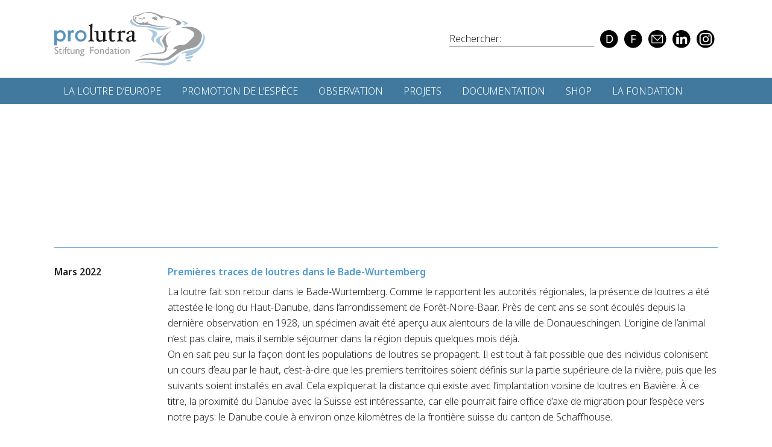

--- FILE ---
content_type: text/html; charset=UTF-8
request_url: https://prolutra.ch/fr/premieres-traces-de-loutres-dans-le-bade-wurtemberg/
body_size: 8092
content:
<!doctype html>
<html lang="fr-FR">
<head>
  <meta http-equiv="Content-Type" content="text/html; charset=UTF-8">
  <meta name="viewport" content="width=device-width,initial-scale=1.0">
  <title>Premières traces de loutres dans le Bade-Wurtemberg &#8211; Stiftung Pro Lutra</title>
<meta name='robots' content='max-image-preview:large' />
	<style>img:is([sizes="auto" i], [sizes^="auto," i]) { contain-intrinsic-size: 3000px 1500px }</style>
	<link rel="alternate" href="https://prolutra.ch/erster-nachweis-von-fischotter-in-baden-wuerttemberg/" hreflang="de" />
<link rel="alternate" href="https://prolutra.ch/fr/premieres-traces-de-loutres-dans-le-bade-wurtemberg/" hreflang="fr" />
<link rel="alternate" type="application/rss+xml" title="Stiftung Pro Lutra &raquo; Premières traces de loutres dans le Bade-Wurtemberg Flux des commentaires" href="https://prolutra.ch/fr/premieres-traces-de-loutres-dans-le-bade-wurtemberg/feed/" />
<script type="text/javascript">
/* <![CDATA[ */
window._wpemojiSettings = {"baseUrl":"https:\/\/s.w.org\/images\/core\/emoji\/15.0.3\/72x72\/","ext":".png","svgUrl":"https:\/\/s.w.org\/images\/core\/emoji\/15.0.3\/svg\/","svgExt":".svg","source":{"concatemoji":"https:\/\/prolutra.ch\/wp-includes\/js\/wp-emoji-release.min.js?ver=6.7.4"}};
/*! This file is auto-generated */
!function(i,n){var o,s,e;function c(e){try{var t={supportTests:e,timestamp:(new Date).valueOf()};sessionStorage.setItem(o,JSON.stringify(t))}catch(e){}}function p(e,t,n){e.clearRect(0,0,e.canvas.width,e.canvas.height),e.fillText(t,0,0);var t=new Uint32Array(e.getImageData(0,0,e.canvas.width,e.canvas.height).data),r=(e.clearRect(0,0,e.canvas.width,e.canvas.height),e.fillText(n,0,0),new Uint32Array(e.getImageData(0,0,e.canvas.width,e.canvas.height).data));return t.every(function(e,t){return e===r[t]})}function u(e,t,n){switch(t){case"flag":return n(e,"\ud83c\udff3\ufe0f\u200d\u26a7\ufe0f","\ud83c\udff3\ufe0f\u200b\u26a7\ufe0f")?!1:!n(e,"\ud83c\uddfa\ud83c\uddf3","\ud83c\uddfa\u200b\ud83c\uddf3")&&!n(e,"\ud83c\udff4\udb40\udc67\udb40\udc62\udb40\udc65\udb40\udc6e\udb40\udc67\udb40\udc7f","\ud83c\udff4\u200b\udb40\udc67\u200b\udb40\udc62\u200b\udb40\udc65\u200b\udb40\udc6e\u200b\udb40\udc67\u200b\udb40\udc7f");case"emoji":return!n(e,"\ud83d\udc26\u200d\u2b1b","\ud83d\udc26\u200b\u2b1b")}return!1}function f(e,t,n){var r="undefined"!=typeof WorkerGlobalScope&&self instanceof WorkerGlobalScope?new OffscreenCanvas(300,150):i.createElement("canvas"),a=r.getContext("2d",{willReadFrequently:!0}),o=(a.textBaseline="top",a.font="600 32px Arial",{});return e.forEach(function(e){o[e]=t(a,e,n)}),o}function t(e){var t=i.createElement("script");t.src=e,t.defer=!0,i.head.appendChild(t)}"undefined"!=typeof Promise&&(o="wpEmojiSettingsSupports",s=["flag","emoji"],n.supports={everything:!0,everythingExceptFlag:!0},e=new Promise(function(e){i.addEventListener("DOMContentLoaded",e,{once:!0})}),new Promise(function(t){var n=function(){try{var e=JSON.parse(sessionStorage.getItem(o));if("object"==typeof e&&"number"==typeof e.timestamp&&(new Date).valueOf()<e.timestamp+604800&&"object"==typeof e.supportTests)return e.supportTests}catch(e){}return null}();if(!n){if("undefined"!=typeof Worker&&"undefined"!=typeof OffscreenCanvas&&"undefined"!=typeof URL&&URL.createObjectURL&&"undefined"!=typeof Blob)try{var e="postMessage("+f.toString()+"("+[JSON.stringify(s),u.toString(),p.toString()].join(",")+"));",r=new Blob([e],{type:"text/javascript"}),a=new Worker(URL.createObjectURL(r),{name:"wpTestEmojiSupports"});return void(a.onmessage=function(e){c(n=e.data),a.terminate(),t(n)})}catch(e){}c(n=f(s,u,p))}t(n)}).then(function(e){for(var t in e)n.supports[t]=e[t],n.supports.everything=n.supports.everything&&n.supports[t],"flag"!==t&&(n.supports.everythingExceptFlag=n.supports.everythingExceptFlag&&n.supports[t]);n.supports.everythingExceptFlag=n.supports.everythingExceptFlag&&!n.supports.flag,n.DOMReady=!1,n.readyCallback=function(){n.DOMReady=!0}}).then(function(){return e}).then(function(){var e;n.supports.everything||(n.readyCallback(),(e=n.source||{}).concatemoji?t(e.concatemoji):e.wpemoji&&e.twemoji&&(t(e.twemoji),t(e.wpemoji)))}))}((window,document),window._wpemojiSettings);
/* ]]> */
</script>
<style id='wp-emoji-styles-inline-css' type='text/css'>

	img.wp-smiley, img.emoji {
		display: inline !important;
		border: none !important;
		box-shadow: none !important;
		height: 1em !important;
		width: 1em !important;
		margin: 0 0.07em !important;
		vertical-align: -0.1em !important;
		background: none !important;
		padding: 0 !important;
	}
</style>
<link rel='stylesheet' id='wp-block-library-css' href='https://prolutra.ch/wp-includes/css/dist/block-library/style.min.css?ver=6.7.4' type='text/css' media='all' />
<style id='classic-theme-styles-inline-css' type='text/css'>
/*! This file is auto-generated */
.wp-block-button__link{color:#fff;background-color:#32373c;border-radius:9999px;box-shadow:none;text-decoration:none;padding:calc(.667em + 2px) calc(1.333em + 2px);font-size:1.125em}.wp-block-file__button{background:#32373c;color:#fff;text-decoration:none}
</style>
<style id='global-styles-inline-css' type='text/css'>
:root{--wp--preset--aspect-ratio--square: 1;--wp--preset--aspect-ratio--4-3: 4/3;--wp--preset--aspect-ratio--3-4: 3/4;--wp--preset--aspect-ratio--3-2: 3/2;--wp--preset--aspect-ratio--2-3: 2/3;--wp--preset--aspect-ratio--16-9: 16/9;--wp--preset--aspect-ratio--9-16: 9/16;--wp--preset--color--black: #000000;--wp--preset--color--cyan-bluish-gray: #abb8c3;--wp--preset--color--white: #ffffff;--wp--preset--color--pale-pink: #f78da7;--wp--preset--color--vivid-red: #cf2e2e;--wp--preset--color--luminous-vivid-orange: #ff6900;--wp--preset--color--luminous-vivid-amber: #fcb900;--wp--preset--color--light-green-cyan: #7bdcb5;--wp--preset--color--vivid-green-cyan: #00d084;--wp--preset--color--pale-cyan-blue: #8ed1fc;--wp--preset--color--vivid-cyan-blue: #0693e3;--wp--preset--color--vivid-purple: #9b51e0;--wp--preset--gradient--vivid-cyan-blue-to-vivid-purple: linear-gradient(135deg,rgba(6,147,227,1) 0%,rgb(155,81,224) 100%);--wp--preset--gradient--light-green-cyan-to-vivid-green-cyan: linear-gradient(135deg,rgb(122,220,180) 0%,rgb(0,208,130) 100%);--wp--preset--gradient--luminous-vivid-amber-to-luminous-vivid-orange: linear-gradient(135deg,rgba(252,185,0,1) 0%,rgba(255,105,0,1) 100%);--wp--preset--gradient--luminous-vivid-orange-to-vivid-red: linear-gradient(135deg,rgba(255,105,0,1) 0%,rgb(207,46,46) 100%);--wp--preset--gradient--very-light-gray-to-cyan-bluish-gray: linear-gradient(135deg,rgb(238,238,238) 0%,rgb(169,184,195) 100%);--wp--preset--gradient--cool-to-warm-spectrum: linear-gradient(135deg,rgb(74,234,220) 0%,rgb(151,120,209) 20%,rgb(207,42,186) 40%,rgb(238,44,130) 60%,rgb(251,105,98) 80%,rgb(254,248,76) 100%);--wp--preset--gradient--blush-light-purple: linear-gradient(135deg,rgb(255,206,236) 0%,rgb(152,150,240) 100%);--wp--preset--gradient--blush-bordeaux: linear-gradient(135deg,rgb(254,205,165) 0%,rgb(254,45,45) 50%,rgb(107,0,62) 100%);--wp--preset--gradient--luminous-dusk: linear-gradient(135deg,rgb(255,203,112) 0%,rgb(199,81,192) 50%,rgb(65,88,208) 100%);--wp--preset--gradient--pale-ocean: linear-gradient(135deg,rgb(255,245,203) 0%,rgb(182,227,212) 50%,rgb(51,167,181) 100%);--wp--preset--gradient--electric-grass: linear-gradient(135deg,rgb(202,248,128) 0%,rgb(113,206,126) 100%);--wp--preset--gradient--midnight: linear-gradient(135deg,rgb(2,3,129) 0%,rgb(40,116,252) 100%);--wp--preset--font-size--small: 13px;--wp--preset--font-size--medium: 20px;--wp--preset--font-size--large: 36px;--wp--preset--font-size--x-large: 42px;--wp--preset--spacing--20: 0.44rem;--wp--preset--spacing--30: 0.67rem;--wp--preset--spacing--40: 1rem;--wp--preset--spacing--50: 1.5rem;--wp--preset--spacing--60: 2.25rem;--wp--preset--spacing--70: 3.38rem;--wp--preset--spacing--80: 5.06rem;--wp--preset--shadow--natural: 6px 6px 9px rgba(0, 0, 0, 0.2);--wp--preset--shadow--deep: 12px 12px 50px rgba(0, 0, 0, 0.4);--wp--preset--shadow--sharp: 6px 6px 0px rgba(0, 0, 0, 0.2);--wp--preset--shadow--outlined: 6px 6px 0px -3px rgba(255, 255, 255, 1), 6px 6px rgba(0, 0, 0, 1);--wp--preset--shadow--crisp: 6px 6px 0px rgba(0, 0, 0, 1);}:where(.is-layout-flex){gap: 0.5em;}:where(.is-layout-grid){gap: 0.5em;}body .is-layout-flex{display: flex;}.is-layout-flex{flex-wrap: wrap;align-items: center;}.is-layout-flex > :is(*, div){margin: 0;}body .is-layout-grid{display: grid;}.is-layout-grid > :is(*, div){margin: 0;}:where(.wp-block-columns.is-layout-flex){gap: 2em;}:where(.wp-block-columns.is-layout-grid){gap: 2em;}:where(.wp-block-post-template.is-layout-flex){gap: 1.25em;}:where(.wp-block-post-template.is-layout-grid){gap: 1.25em;}.has-black-color{color: var(--wp--preset--color--black) !important;}.has-cyan-bluish-gray-color{color: var(--wp--preset--color--cyan-bluish-gray) !important;}.has-white-color{color: var(--wp--preset--color--white) !important;}.has-pale-pink-color{color: var(--wp--preset--color--pale-pink) !important;}.has-vivid-red-color{color: var(--wp--preset--color--vivid-red) !important;}.has-luminous-vivid-orange-color{color: var(--wp--preset--color--luminous-vivid-orange) !important;}.has-luminous-vivid-amber-color{color: var(--wp--preset--color--luminous-vivid-amber) !important;}.has-light-green-cyan-color{color: var(--wp--preset--color--light-green-cyan) !important;}.has-vivid-green-cyan-color{color: var(--wp--preset--color--vivid-green-cyan) !important;}.has-pale-cyan-blue-color{color: var(--wp--preset--color--pale-cyan-blue) !important;}.has-vivid-cyan-blue-color{color: var(--wp--preset--color--vivid-cyan-blue) !important;}.has-vivid-purple-color{color: var(--wp--preset--color--vivid-purple) !important;}.has-black-background-color{background-color: var(--wp--preset--color--black) !important;}.has-cyan-bluish-gray-background-color{background-color: var(--wp--preset--color--cyan-bluish-gray) !important;}.has-white-background-color{background-color: var(--wp--preset--color--white) !important;}.has-pale-pink-background-color{background-color: var(--wp--preset--color--pale-pink) !important;}.has-vivid-red-background-color{background-color: var(--wp--preset--color--vivid-red) !important;}.has-luminous-vivid-orange-background-color{background-color: var(--wp--preset--color--luminous-vivid-orange) !important;}.has-luminous-vivid-amber-background-color{background-color: var(--wp--preset--color--luminous-vivid-amber) !important;}.has-light-green-cyan-background-color{background-color: var(--wp--preset--color--light-green-cyan) !important;}.has-vivid-green-cyan-background-color{background-color: var(--wp--preset--color--vivid-green-cyan) !important;}.has-pale-cyan-blue-background-color{background-color: var(--wp--preset--color--pale-cyan-blue) !important;}.has-vivid-cyan-blue-background-color{background-color: var(--wp--preset--color--vivid-cyan-blue) !important;}.has-vivid-purple-background-color{background-color: var(--wp--preset--color--vivid-purple) !important;}.has-black-border-color{border-color: var(--wp--preset--color--black) !important;}.has-cyan-bluish-gray-border-color{border-color: var(--wp--preset--color--cyan-bluish-gray) !important;}.has-white-border-color{border-color: var(--wp--preset--color--white) !important;}.has-pale-pink-border-color{border-color: var(--wp--preset--color--pale-pink) !important;}.has-vivid-red-border-color{border-color: var(--wp--preset--color--vivid-red) !important;}.has-luminous-vivid-orange-border-color{border-color: var(--wp--preset--color--luminous-vivid-orange) !important;}.has-luminous-vivid-amber-border-color{border-color: var(--wp--preset--color--luminous-vivid-amber) !important;}.has-light-green-cyan-border-color{border-color: var(--wp--preset--color--light-green-cyan) !important;}.has-vivid-green-cyan-border-color{border-color: var(--wp--preset--color--vivid-green-cyan) !important;}.has-pale-cyan-blue-border-color{border-color: var(--wp--preset--color--pale-cyan-blue) !important;}.has-vivid-cyan-blue-border-color{border-color: var(--wp--preset--color--vivid-cyan-blue) !important;}.has-vivid-purple-border-color{border-color: var(--wp--preset--color--vivid-purple) !important;}.has-vivid-cyan-blue-to-vivid-purple-gradient-background{background: var(--wp--preset--gradient--vivid-cyan-blue-to-vivid-purple) !important;}.has-light-green-cyan-to-vivid-green-cyan-gradient-background{background: var(--wp--preset--gradient--light-green-cyan-to-vivid-green-cyan) !important;}.has-luminous-vivid-amber-to-luminous-vivid-orange-gradient-background{background: var(--wp--preset--gradient--luminous-vivid-amber-to-luminous-vivid-orange) !important;}.has-luminous-vivid-orange-to-vivid-red-gradient-background{background: var(--wp--preset--gradient--luminous-vivid-orange-to-vivid-red) !important;}.has-very-light-gray-to-cyan-bluish-gray-gradient-background{background: var(--wp--preset--gradient--very-light-gray-to-cyan-bluish-gray) !important;}.has-cool-to-warm-spectrum-gradient-background{background: var(--wp--preset--gradient--cool-to-warm-spectrum) !important;}.has-blush-light-purple-gradient-background{background: var(--wp--preset--gradient--blush-light-purple) !important;}.has-blush-bordeaux-gradient-background{background: var(--wp--preset--gradient--blush-bordeaux) !important;}.has-luminous-dusk-gradient-background{background: var(--wp--preset--gradient--luminous-dusk) !important;}.has-pale-ocean-gradient-background{background: var(--wp--preset--gradient--pale-ocean) !important;}.has-electric-grass-gradient-background{background: var(--wp--preset--gradient--electric-grass) !important;}.has-midnight-gradient-background{background: var(--wp--preset--gradient--midnight) !important;}.has-small-font-size{font-size: var(--wp--preset--font-size--small) !important;}.has-medium-font-size{font-size: var(--wp--preset--font-size--medium) !important;}.has-large-font-size{font-size: var(--wp--preset--font-size--large) !important;}.has-x-large-font-size{font-size: var(--wp--preset--font-size--x-large) !important;}
:where(.wp-block-post-template.is-layout-flex){gap: 1.25em;}:where(.wp-block-post-template.is-layout-grid){gap: 1.25em;}
:where(.wp-block-columns.is-layout-flex){gap: 2em;}:where(.wp-block-columns.is-layout-grid){gap: 2em;}
:root :where(.wp-block-pullquote){font-size: 1.5em;line-height: 1.6;}
</style>
<link rel='stylesheet' id='style-css' href='https://prolutra.ch/wp-content/themes/prolutra.ch/assets/css/style.css?ver=6.7.4' type='text/css' media='all' />
<link rel='stylesheet' id='style-customize-css' href='https://prolutra.ch/wp-content/themes/prolutra.ch/style.css?ver=6.7.4' type='text/css' media='all' />
<script type="text/javascript" src="https://prolutra.ch/wp-includes/js/jquery/jquery.min.js?ver=3.7.1" id="jquery-core-js"></script>
<script type="text/javascript" src="https://prolutra.ch/wp-includes/js/jquery/jquery-migrate.min.js?ver=3.4.1" id="jquery-migrate-js"></script>
<script type="text/javascript" src="https://prolutra.ch/wp-content/themes/prolutra.ch/vendor/fancybox-master/jquery.fancybox.min.js?ver=6.7.4" id="fancybox-js"></script>
<link rel="https://api.w.org/" href="https://prolutra.ch/wp-json/" /><link rel="alternate" title="JSON" type="application/json" href="https://prolutra.ch/wp-json/wp/v2/posts/2947" /><link rel="EditURI" type="application/rsd+xml" title="RSD" href="https://prolutra.ch/xmlrpc.php?rsd" />
<meta name="generator" content="WordPress 6.7.4" />
<link rel="canonical" href="https://prolutra.ch/fr/premieres-traces-de-loutres-dans-le-bade-wurtemberg/" />
<link rel='shortlink' href='https://prolutra.ch/?p=2947' />
<link rel="alternate" title="oEmbed (JSON)" type="application/json+oembed" href="https://prolutra.ch/wp-json/oembed/1.0/embed?url=https%3A%2F%2Fprolutra.ch%2Ffr%2Fpremieres-traces-de-loutres-dans-le-bade-wurtemberg%2F" />
<link rel="alternate" title="oEmbed (XML)" type="text/xml+oembed" href="https://prolutra.ch/wp-json/oembed/1.0/embed?url=https%3A%2F%2Fprolutra.ch%2Ffr%2Fpremieres-traces-de-loutres-dans-le-bade-wurtemberg%2F&#038;format=xml" />
<!-- Analytics by WP Statistics - https://wp-statistics.com -->
<link rel="icon" href="https://prolutra.ch/wp-content/uploads/2020/05/cropped-ProLutra-Favicon-def-32x32.png" sizes="32x32" />
<link rel="icon" href="https://prolutra.ch/wp-content/uploads/2020/05/cropped-ProLutra-Favicon-def-192x192.png" sizes="192x192" />
<link rel="apple-touch-icon" href="https://prolutra.ch/wp-content/uploads/2020/05/cropped-ProLutra-Favicon-def-180x180.png" />
<meta name="msapplication-TileImage" content="https://prolutra.ch/wp-content/uploads/2020/05/cropped-ProLutra-Favicon-def-270x270.png" />
		<style type="text/css" id="wp-custom-css">
			#tamaro-widget.tamaro-widget .form-block.input-wrapper.floating-label:not(.stored_customer_salutation):not(.stored_customer_country) .label-block {
	top: 0 !important;
}

#tamaro-widget.tamaro-widget .form-block.has-error.input-wrapper .icon-error {
	top: 0 !important;
}

#tamaro-widget.tamaro-widget .form-block.textarea-wrapper.floating-label .label-block {
	top: 0 !important;
}

#tamaro-widget-overlay.tamaro-widget .form-block.input-wrapper .field-block, #tamaro-widget-overlay.tamaro-widget .form-block.textarea-wrapper .field-block, #tamaro-widget.tamaro-widget .form-block.input-wrapper .field-block, #tamaro-widget.tamaro-widget .form-block.textarea-wrapper .field-block {
	padding: 0 !important;
}

.error-message.has-error {
	padding-left: 0 !important;
}

#tamaro-widget.tamaro-widget .form-block.input-wrapper.floating-label.input-filled .label-block {
	transform: translateY(-1rem) scale(.9) !important;
}

.stored_customer_salutation label, .stored_customer_country label {
	padding-left: 10px !important;
}

#stored_customer_salutation-widget, #stored_customer_country-widget {
	padding-left: 10px !important;
}

#tamaro-widget .payment-method-form.cc button.header-inner {
	background: white !important;
}

#tamaro-widget .recurring-payment-type-selected button {
	background-color: white !important;
}

#tamaro-widget h2.title {
	color: #4f9ad0 !important;
}

#tamaro-widget .payment-payment-method-details button.footer {
	background: transparent !important;
}

.cvv button {
	background: white !important;
	top: -0.4rem !important;
}

#tamaro-widget.tamaro-widget .form-block.input-wrapper .field-block {
	padding: 0 !important;
}

#tamaro-widget .payment-method {
	background: white !important;
}

#tamaro-widget .payment-method:hover {
	background: #f6f6f6 !important;
}

#tamaro-widget .footer-info button {
	background: white !important;
}

#tamaro-widget.tamaro-widget .widget-content .widget-block .widget-block-header .title .position {
	background: #4f9ad0 !important;
}

.metaslider-flex.ms-theme-default a.flex-prev:focus {
	background-image: url(https://prolutra.ch/wp-content/themes/prolutra.ch/assets/img/arrow-blue-left.svg) !important;
  height: 40px !important;
}

.metaslider-flex.ms-theme-default a.flex-next:focus {
	background-image: url(https://prolutra.ch/wp-content/themes/prolutra.ch/assets/img/arrow-blue-right.svg) !important;
  height: 40px !important;
}		</style>
		</head>
<body class="post-template-default single single-post postid-2947 single-format-standard">
<header>
  <div id="logo-container-outer">
    <div class="container" id="logo-container">
      <div class="row">
        <div class="col-6">
          <a href="https://prolutra.ch/fr/la-loutre-en-suisse-et-dans-les-alpes"><img id="logo" src="https://prolutra.ch/wp-content/themes/prolutra.ch/assets/img/logo-color.svg"></a>
        </div>
        <div class="col-6 col-header-right">
          <form role="search" method="get" id="searchform" class="searchform" action="https://prolutra.ch/fr/">
  <div>
    <input type="text" value="" name="s" id="s" placeholder="Rechercher:" />
  </div>
</form>                    <ul>
            <li><a href="https://prolutra.ch/erster-nachweis-von-fischotter-in-baden-wuerttemberg/" id="language-german"></a></li>
            <li><a href="https://prolutra.ch/fr/premieres-traces-de-loutres-dans-le-bade-wurtemberg/" id="language-french"></a></li>
            <li><a href="https://prolutra.ch/kontakt/" id="mail"></a></li>
			<li><a href="https://www.linkedin.com/company/pro-lutra/" id="linkedin" target="_blank"></a></li>
			<li><a href="https://www.instagram.com/stiftungprolutra/" id="instagram" target="_blank"></a></li>
          </ul>
        </div>
      </div>
    </div>
  </div>
  <div id="navigation">
    <div class="container">
      <div class="row">
        <div class="col navigation-col">
          <ul id="menu-hauptmenue-franzoesisch" class="menu"><li id="menu-item-1646" class="menu-item menu-item-type-post_type menu-item-object-page menu-item-has-children menu-item-1646"><a href="https://prolutra.ch/fr/la-loutre-deurope/">La loutre d’Europe</a>
<ul class="sub-menu">
	<li id="menu-item-1650" class="menu-item menu-item-type-post_type menu-item-object-page menu-item-1650"><a href="https://prolutra.ch/fr/la-loutre-deurope/systematique/">Systématique</a></li>
	<li id="menu-item-1659" class="menu-item menu-item-type-post_type menu-item-object-page menu-item-has-children menu-item-1659"><a href="https://prolutra.ch/fr/la-loutre-deurope/biologie/">Biologie</a>
	<ul class="sub-menu">
		<li id="menu-item-1648" class="menu-item menu-item-type-post_type menu-item-object-page menu-item-1648"><a href="https://prolutra.ch/fr/la-loutre-deurope/caracteristiques-physiques/">Caractéristiques physiques</a></li>
		<li id="menu-item-1647" class="menu-item menu-item-type-post_type menu-item-object-page menu-item-1647"><a href="https://prolutra.ch/fr/la-loutre-deurope/alimentation/">Alimentation</a></li>
		<li id="menu-item-1654" class="menu-item menu-item-type-post_type menu-item-object-page menu-item-1654"><a href="https://prolutra.ch/fr/reproduction/">Reproduction</a></li>
	</ul>
</li>
	<li id="menu-item-1649" class="menu-item menu-item-type-post_type menu-item-object-page menu-item-1649"><a href="https://prolutra.ch/fr/la-loutre-deurope/habitat/">Habitat</a></li>
	<li id="menu-item-1750" class="menu-item menu-item-type-post_type menu-item-object-page menu-item-1750"><a href="https://prolutra.ch/fr/la-loutre-deurope/repartition-geographique/">Répartition géographique</a></li>
	<li id="menu-item-1749" class="menu-item menu-item-type-post_type menu-item-object-page menu-item-1749"><a href="https://prolutra.ch/fr/la-loutre-deurope/situation-en-suisse/">Situation en Suisse</a></li>
	<li id="menu-item-1748" class="menu-item menu-item-type-post_type menu-item-object-page menu-item-1748"><a href="https://prolutra.ch/fr/la-loutre-deurope/histoire-de-la-loutre/">Histoire de la loutre</a></li>
	<li id="menu-item-1644" class="menu-item menu-item-type-post_type menu-item-object-page menu-item-1644"><a href="https://prolutra.ch/protection/">Protection</a></li>
</ul>
</li>
<li id="menu-item-2615" class="menu-item menu-item-type-post_type menu-item-object-page menu-item-has-children menu-item-2615"><a href="https://prolutra.ch/fr/promotion-de-lespece/">Promotion de l’espèce</a>
<ul class="sub-menu">
	<li id="menu-item-2626" class="menu-item menu-item-type-post_type menu-item-object-page menu-item-2626"><a href="https://prolutra.ch/fr/promotion-de-lespece/la-riviere-pour-habitat/">La rivière pour habitat</a></li>
	<li id="menu-item-2640" class="menu-item menu-item-type-post_type menu-item-object-page menu-item-2640"><a href="https://prolutra.ch/fr/promotion-de-lespece/abris-de-jour/">Abris de jour</a></li>
	<li id="menu-item-2840" class="menu-item menu-item-type-post_type menu-item-object-page menu-item-2840"><a href="https://prolutra.ch/fr/promotion-de-lespece/trafic-routier/">Trafic routier</a></li>
	<li id="menu-item-2650" class="menu-item menu-item-type-post_type menu-item-object-page menu-item-2650"><a href="https://prolutra.ch/fr/promotion-de-lespece/energie-hydraulique-et-loutre/">Energie hydraulique et loutre</a></li>
	<li id="menu-item-2667" class="menu-item menu-item-type-post_type menu-item-object-page menu-item-2667"><a href="https://prolutra.ch/fr/promotion-de-lespece/polluants-environnementaux/">Polluants environnementaux</a></li>
</ul>
</li>
<li id="menu-item-1651" class="menu-item menu-item-type-post_type menu-item-object-page menu-item-has-children menu-item-1651"><a href="https://prolutra.ch/fr/observation/">Observation</a>
<ul class="sub-menu">
	<li id="menu-item-2018" class="menu-item menu-item-type-post_type menu-item-object-page menu-item-2018"><a href="https://prolutra.ch/fr/observation/signaler-une-observation/">Signaler une observation</a></li>
	<li id="menu-item-1645" class="menu-item menu-item-type-post_type menu-item-object-page menu-item-1645"><a href="https://prolutra.ch/fr/observation/signaler-une-loutre/signalement-effectue-et-maintenant/">Signalement effectué – et maintenant?</a></li>
</ul>
</li>
<li id="menu-item-2682" class="menu-item menu-item-type-post_type menu-item-object-page menu-item-has-children menu-item-2682"><a href="https://prolutra.ch/fr/projets/">Projets</a>
<ul class="sub-menu">
	<li id="menu-item-3615" class="menu-item menu-item-type-post_type menu-item-object-page menu-item-3615"><a href="https://prolutra.ch/fr/promotion-de-lespece/trafic-routier/project-untendurch-par-en-dessous/">Project Untendurch – Par en dessous</a></li>
</ul>
</li>
<li id="menu-item-1668" class="menu-item menu-item-type-post_type menu-item-object-page menu-item-has-children menu-item-1668"><a href="https://prolutra.ch/fr/documentation/">Documentation</a>
<ul class="sub-menu">
	<li id="menu-item-1687" class="menu-item menu-item-type-post_type menu-item-object-page menu-item-1687"><a href="https://prolutra.ch/fr/documentation/documentation-des-projets/">Documents de projets</a></li>
	<li id="menu-item-1695" class="menu-item menu-item-type-taxonomy menu-item-object-category menu-item-1695"><a href="https://prolutra.ch/fr/category/les-medias/">Les médias</a></li>
</ul>
</li>
<li id="menu-item-1754" class="menu-item menu-item-type-post_type menu-item-object-page menu-item-1754"><a href="https://prolutra.ch/fr/shop-2/">Shop</a></li>
<li id="menu-item-1639" class="menu-item menu-item-type-post_type menu-item-object-page menu-item-has-children menu-item-1639"><a href="https://prolutra.ch/fr/la-fondation-2/">La fondation</a>
<ul class="sub-menu">
	<li id="menu-item-3838" class="menu-item menu-item-type-post_type menu-item-object-page menu-item-3838"><a href="https://prolutra.ch/fr/la-fondation-2/conseil-de-la-fondation/">Conseil de fondation</a></li>
	<li id="menu-item-1640" class="menu-item menu-item-type-post_type menu-item-object-page menu-item-1640"><a href="https://prolutra.ch/fr/la-fondation-2/secretariat/">Sécretariat</a></li>
	<li id="menu-item-3178" class="menu-item menu-item-type-post_type menu-item-object-page menu-item-3178"><a href="https://prolutra.ch/fr/la-fondation-2/vision-et-objectifs/">Vision et Objectifs</a></li>
	<li id="menu-item-3396" class="menu-item menu-item-type-post_type menu-item-object-page menu-item-3396"><a href="https://prolutra.ch/fr/la-fondation-2/rapports-annuels/">Rapports annuels</a></li>
	<li id="menu-item-1643" class="menu-item menu-item-type-post_type menu-item-object-page menu-item-1643"><a href="https://prolutra.ch/fr/la-fondation/histoire-de-la-fondation/">Histoire de la fondation</a></li>
	<li id="menu-item-1638" class="menu-item menu-item-type-post_type menu-item-object-page menu-item-1638"><a href="https://prolutra.ch/fr/la-fondation-2/soutenez-nous/">Soutenez-nous</a></li>
</ul>
</li>
</ul>        </div>
      </div>
    </div>
  </div>
  <div id="mobile-header">
    <div class="container">
      <div class="row">
        <div class="col-12">
          <img id="open-nav" src="https://prolutra.ch/wp-content/themes/prolutra.ch/assets/img/burger.svg">
          <a id="mobile-logo" href="https://prolutra.ch/fr/la-loutre-en-suisse-et-dans-les-alpes"><img src="https://prolutra.ch/wp-content/themes/prolutra.ch/assets/img/logo-color.svg"></a>
        </div>
      </div>
    </div>
  </div>
</header>
<div id="mobile-navigation-outer">
  <div id="mobile-navigation-header" class="container">
    <div class="row">
      <div class="col-12">
        <img class="close" src="https://prolutra.ch/wp-content/themes/prolutra.ch/assets/img/kreuz.svg">
        <img id="mobile-navigation-logo" src="https://prolutra.ch/wp-content/themes/prolutra.ch/assets/img/logo-white.svg">
      </div>
    </div>
  </div>
  <div id="mobile-navigation">
    <ul id="menu-hauptmenue-franzoesisch-1" class="menu"><li class="menu-item menu-item-type-post_type menu-item-object-page menu-item-has-children menu-item-1646"><a href="https://prolutra.ch/fr/la-loutre-deurope/">La loutre d’Europe</a>
<ul class="sub-menu">
	<li class="menu-item menu-item-type-post_type menu-item-object-page menu-item-1650"><a href="https://prolutra.ch/fr/la-loutre-deurope/systematique/">Systématique</a></li>
	<li class="menu-item menu-item-type-post_type menu-item-object-page menu-item-has-children menu-item-1659"><a href="https://prolutra.ch/fr/la-loutre-deurope/biologie/">Biologie</a>
	<ul class="sub-menu">
		<li class="menu-item menu-item-type-post_type menu-item-object-page menu-item-1648"><a href="https://prolutra.ch/fr/la-loutre-deurope/caracteristiques-physiques/">Caractéristiques physiques</a></li>
		<li class="menu-item menu-item-type-post_type menu-item-object-page menu-item-1647"><a href="https://prolutra.ch/fr/la-loutre-deurope/alimentation/">Alimentation</a></li>
		<li class="menu-item menu-item-type-post_type menu-item-object-page menu-item-1654"><a href="https://prolutra.ch/fr/reproduction/">Reproduction</a></li>
	</ul>
</li>
	<li class="menu-item menu-item-type-post_type menu-item-object-page menu-item-1649"><a href="https://prolutra.ch/fr/la-loutre-deurope/habitat/">Habitat</a></li>
	<li class="menu-item menu-item-type-post_type menu-item-object-page menu-item-1750"><a href="https://prolutra.ch/fr/la-loutre-deurope/repartition-geographique/">Répartition géographique</a></li>
	<li class="menu-item menu-item-type-post_type menu-item-object-page menu-item-1749"><a href="https://prolutra.ch/fr/la-loutre-deurope/situation-en-suisse/">Situation en Suisse</a></li>
	<li class="menu-item menu-item-type-post_type menu-item-object-page menu-item-1748"><a href="https://prolutra.ch/fr/la-loutre-deurope/histoire-de-la-loutre/">Histoire de la loutre</a></li>
	<li class="menu-item menu-item-type-post_type menu-item-object-page menu-item-1644"><a href="https://prolutra.ch/protection/">Protection</a></li>
</ul>
</li>
<li class="menu-item menu-item-type-post_type menu-item-object-page menu-item-has-children menu-item-2615"><a href="https://prolutra.ch/fr/promotion-de-lespece/">Promotion de l’espèce</a>
<ul class="sub-menu">
	<li class="menu-item menu-item-type-post_type menu-item-object-page menu-item-2626"><a href="https://prolutra.ch/fr/promotion-de-lespece/la-riviere-pour-habitat/">La rivière pour habitat</a></li>
	<li class="menu-item menu-item-type-post_type menu-item-object-page menu-item-2640"><a href="https://prolutra.ch/fr/promotion-de-lespece/abris-de-jour/">Abris de jour</a></li>
	<li class="menu-item menu-item-type-post_type menu-item-object-page menu-item-2840"><a href="https://prolutra.ch/fr/promotion-de-lespece/trafic-routier/">Trafic routier</a></li>
	<li class="menu-item menu-item-type-post_type menu-item-object-page menu-item-2650"><a href="https://prolutra.ch/fr/promotion-de-lespece/energie-hydraulique-et-loutre/">Energie hydraulique et loutre</a></li>
	<li class="menu-item menu-item-type-post_type menu-item-object-page menu-item-2667"><a href="https://prolutra.ch/fr/promotion-de-lespece/polluants-environnementaux/">Polluants environnementaux</a></li>
</ul>
</li>
<li class="menu-item menu-item-type-post_type menu-item-object-page menu-item-has-children menu-item-1651"><a href="https://prolutra.ch/fr/observation/">Observation</a>
<ul class="sub-menu">
	<li class="menu-item menu-item-type-post_type menu-item-object-page menu-item-2018"><a href="https://prolutra.ch/fr/observation/signaler-une-observation/">Signaler une observation</a></li>
	<li class="menu-item menu-item-type-post_type menu-item-object-page menu-item-1645"><a href="https://prolutra.ch/fr/observation/signaler-une-loutre/signalement-effectue-et-maintenant/">Signalement effectué – et maintenant?</a></li>
</ul>
</li>
<li class="menu-item menu-item-type-post_type menu-item-object-page menu-item-has-children menu-item-2682"><a href="https://prolutra.ch/fr/projets/">Projets</a>
<ul class="sub-menu">
	<li class="menu-item menu-item-type-post_type menu-item-object-page menu-item-3615"><a href="https://prolutra.ch/fr/promotion-de-lespece/trafic-routier/project-untendurch-par-en-dessous/">Project Untendurch – Par en dessous</a></li>
</ul>
</li>
<li class="menu-item menu-item-type-post_type menu-item-object-page menu-item-has-children menu-item-1668"><a href="https://prolutra.ch/fr/documentation/">Documentation</a>
<ul class="sub-menu">
	<li class="menu-item menu-item-type-post_type menu-item-object-page menu-item-1687"><a href="https://prolutra.ch/fr/documentation/documentation-des-projets/">Documents de projets</a></li>
	<li class="menu-item menu-item-type-taxonomy menu-item-object-category menu-item-1695"><a href="https://prolutra.ch/fr/category/les-medias/">Les médias</a></li>
</ul>
</li>
<li class="menu-item menu-item-type-post_type menu-item-object-page menu-item-1754"><a href="https://prolutra.ch/fr/shop-2/">Shop</a></li>
<li class="menu-item menu-item-type-post_type menu-item-object-page menu-item-has-children menu-item-1639"><a href="https://prolutra.ch/fr/la-fondation-2/">La fondation</a>
<ul class="sub-menu">
	<li class="menu-item menu-item-type-post_type menu-item-object-page menu-item-3838"><a href="https://prolutra.ch/fr/la-fondation-2/conseil-de-la-fondation/">Conseil de fondation</a></li>
	<li class="menu-item menu-item-type-post_type menu-item-object-page menu-item-1640"><a href="https://prolutra.ch/fr/la-fondation-2/secretariat/">Sécretariat</a></li>
	<li class="menu-item menu-item-type-post_type menu-item-object-page menu-item-3178"><a href="https://prolutra.ch/fr/la-fondation-2/vision-et-objectifs/">Vision et Objectifs</a></li>
	<li class="menu-item menu-item-type-post_type menu-item-object-page menu-item-3396"><a href="https://prolutra.ch/fr/la-fondation-2/rapports-annuels/">Rapports annuels</a></li>
	<li class="menu-item menu-item-type-post_type menu-item-object-page menu-item-1643"><a href="https://prolutra.ch/fr/la-fondation/histoire-de-la-fondation/">Histoire de la fondation</a></li>
	<li class="menu-item menu-item-type-post_type menu-item-object-page menu-item-1638"><a href="https://prolutra.ch/fr/la-fondation-2/soutenez-nous/">Soutenez-nous</a></li>
</ul>
</li>
</ul>  </div>
</div>
    <div id="header-post-thumbnail" style="background-image: url();"></div>
  <div class="container">
  <div class="row">
    <div class="col-12">
                      </div>
  </div>
</div><main class="container">
      <article class="row mb-15 blog-entry">
      <div class="col-12 divider">
        <div></div>
      </div>
      <div class="col-md-3 col-lg-2"><strong>Mars 2022</strong></div>
      <div class="col-md-9 col-lg-10">
        <h2 class="entry-title">Premières traces de loutres dans le Bade-Wurtemberg</h2>
      </div>
      <div class="col-md-3 col-lg-2"></div>
              <div class="col-md-9 col-lg-10">
          <p>La loutre fait son retour dans le Bade-Wurtemberg. Comme le rapportent les autorités régionales, la présence de loutres a été attestée le long du Haut-Danube, dans l’arrondissement de Forêt-Noire-Baar. Près de cent ans se sont écoulés depuis la dernière observation: en 1928, un spécimen avait été aperçu aux alentours de la ville de Donaueschingen. L’origine de l’animal n’est pas claire, mais il semble séjourner dans la région depuis quelques mois déjà.<br />
On en sait peu sur la façon dont les populations de loutres se propagent. Il est tout à fait possible que des individus colonisent un cours d’eau par le haut, c’est-à-dire que les premiers territoires soient définis sur la partie supérieure de la rivière, puis que les suivants soient installés en aval. Cela expliquerait la distance qui existe avec l’implantation voisine de loutres en Bavière. À ce titre, la proximité du Danube avec la Suisse est intéressante, car elle pourrait faire office d’axe de migration pour l’espèce vers notre pays: le Danube coule à environ onze kilomètres de la frontière suisse du canton de Schaffhouse.</p>
<p><a href="https://rp.baden-wuerttemberg.de/rpf/service/presse/pressemitteilungen/artikel/der-fischotter-ist-zurueck-regierungspraesidium-bestaetigt-sichtung-an-der-oberen-donau-schwarzwald-baar-kreis/" rel="noopener" target="_blank">Communiqué de presse des autorités du Bade-Wurtemberg</a></p>
        </div>
          </article>
  
  </main>
<footer>
  <div id="goToTop">
    <a href="#"></a>
  </div>
  <div id="footer-top">
    <div class="container">
      <div class="row icon-row">
        <div class="col-12 icon-col">
                    <div class="footer-top-box"><a href="https://prolutra.ch/fr/observation/signaler-une-loutre/"><img class="beobachtung" src="https://prolutra.ch/wp-content/themes/prolutra.ch/assets/img/beobachtung.svg"><span>Signaler une<br>observation</span></a></div>
<div class="footer-top-box"><a href="https://prolutra.ch/newsletter/"><img class="newsletter" src="https://prolutra.ch/wp-content/themes/prolutra.ch/assets/img/newsletter.svg"><span>Newsletter</span></a></div>
<div class="footer-top-box"><a href="https://prolutra.ch/fr/la-fondation-2/soutenez-nous/"><img class="spenden" src="https://prolutra.ch/wp-content/themes/prolutra.ch/assets/img/spenden.svg"><span>Faire un don</span></a></div>
        </div>
      </div>
		<div class="social-row d-block d-md-none">
			<div class="col-12">
				<ul>
			<li><a href="https://www.linkedin.com/company/pro-lutra/" id="linkedin" target="_blank"></a></li>
			<li><a href="https://www.instagram.com/stiftungprolutra/" id="instagram" target="_blank"></a></li>
          </ul>
			</div>
		</div>
      <div class="row logo-row">
        <div class="col-12">
          <div class="col-logo-row-left">
            <img id="logo-footer" src="https://prolutra.ch/wp-content/themes/prolutra.ch/assets/img/logo-white.svg">
          </div>
          <div class="col-logo-row-right">
            Stiftung Pro Lutra, Geschäftsstelle, Wasserwerkgasse 2, CH-3011 Bern<br>
            T +41 31 328 33 53, info@prolutra.ch
          </div>
        </div>
      </div>
    </div>
  </div>
  <div id="footer-bottom">
    <div class="container">
      <div class="row">
        <div class="col">
          <ul id="menu-fusszeile-unten-fr" class="menu"><li id="menu-item-3626" class="menu-item menu-item-type-post_type menu-item-object-page menu-item-3626"><a href="https://prolutra.ch/kontakt/">Kontakt</a></li>
<li id="menu-item-3627" class="menu-item menu-item-type-post_type menu-item-object-page menu-item-3627"><a href="https://prolutra.ch/impressum/">Impressum</a></li>
<li id="menu-item-3628" class="menu-item menu-item-type-post_type menu-item-object-page menu-item-privacy-policy menu-item-3628"><a rel="privacy-policy" href="https://prolutra.ch/fr/declaration-de-confidentialite/">Déclaration de confidentialité</a></li>
</ul>          <span id="copyright">&copy; Stiftung Pro Lutra 2026</span>
        </div>
      </div>
    </div>
  </div>
</footer>
<script>
  window.addEventListener('scroll', function(e){
    var distanceY = window.pageYOffset || document.documentElement.scrollTop,
      shrinkOn = 100,
      body = jQuery('body');

    if (distanceY > shrinkOn) {
      body.addClass("scroll");
    } else {
      if (body.hasClass("scroll")) {
        body.removeClass("scroll");
      }
    }
  });

  jQuery('ul.sub-menu li.menu-item-has-children > a').click(function() {
    jQuery(this).parent().toggleClass('nav-open');
    jQuery(this).parent().find('ul.sub-menu').slideToggle();

    return false;
  });

  jQuery('#open-nav').click(function() {
    jQuery('#mobile-navigation-outer').show();
    jQuery('body').addClass('nav-open');
  });

  jQuery('.close').click(function() {
    jQuery('#mobile-navigation-outer').hide();
    jQuery('body').removeClass('nav-open');
  });

</script>
</body>
</html>

--- FILE ---
content_type: text/css
request_url: https://prolutra.ch/wp-content/themes/prolutra.ch/assets/css/style.css?ver=6.7.4
body_size: 7713
content:
/*!
 * Bootstrap v4.4.1 (https://getbootstrap.com/)
 * Copyright 2011-2019 The Bootstrap Authors
 * Copyright 2011-2019 Twitter, Inc.
 * Licensed under MIT (https://github.com/twbs/bootstrap/blob/master/LICENSE)
 */
@import url(../../vendor/fancybox-master/jquery.fancybox.min.css);
*,
*::before,
*::after {
  box-sizing: border-box; }

html {
  font-family: sans-serif;
  line-height: 1.15;
  -webkit-text-size-adjust: 100%;
  -webkit-tap-highlight-color: rgba(0, 0, 0, 0); }

article, aside, figcaption, figure, footer, header, hgroup, main, nav, section {
  display: block; }

body {
  margin: 0;
  font-family: -apple-system, BlinkMacSystemFont, "Segoe UI", Roboto, "Helvetica Neue", Arial, "Noto Sans", sans-serif, "Apple Color Emoji", "Segoe UI Emoji", "Segoe UI Symbol", "Noto Color Emoji";
  font-size: 1rem;
  font-weight: 400;
  line-height: 1.5;
  color: #212529;
  text-align: left;
  background-color: #fff; }

[tabindex="-1"]:focus:not(:focus-visible) {
  outline: 0 !important; }

hr {
  box-sizing: content-box;
  height: 0;
  overflow: visible; }

h1, h2, h3, h4, h5, h6 {
  margin-top: 0;
  margin-bottom: 0.5rem; }

p {
  margin-top: 0;
  margin-bottom: 1rem; }

abbr[title],
abbr[data-original-title] {
  text-decoration: underline;
  text-decoration: underline dotted;
  cursor: help;
  border-bottom: 0;
  text-decoration-skip-ink: none; }

address {
  margin-bottom: 1rem;
  font-style: normal;
  line-height: inherit; }

ol,
ul,
dl {
  margin-top: 0;
  margin-bottom: 1rem; }

ol ol,
ul ul,
ol ul,
ul ol {
  margin-bottom: 0; }

dt {
  font-weight: 700; }

dd {
  margin-bottom: .5rem;
  margin-left: 0; }

blockquote {
  margin: 0 0 1rem; }

b,
strong {
  font-weight: bolder; }

small {
  font-size: 80%; }

sub,
sup {
  position: relative;
  font-size: 75%;
  line-height: 0;
  vertical-align: baseline; }

sub {
  bottom: -.25em; }

sup {
  top: -.5em; }

a {
  color: #007bff;
  text-decoration: none;
  background-color: transparent; }
  a:hover {
    color: #0056b3;
    text-decoration: underline; }

a:not([href]) {
  color: inherit;
  text-decoration: none; }
  a:not([href]):hover {
    color: inherit;
    text-decoration: none; }

pre,
code,
kbd,
samp {
  font-family: SFMono-Regular, Menlo, Monaco, Consolas, "Liberation Mono", "Courier New", monospace;
  font-size: 1em; }

pre {
  margin-top: 0;
  margin-bottom: 1rem;
  overflow: auto; }

figure {
  margin: 0 0 1rem; }

img {
  vertical-align: middle;
  border-style: none; }

svg {
  overflow: hidden;
  vertical-align: middle; }

table {
  border-collapse: collapse; }

caption {
  padding-top: 0.75rem;
  padding-bottom: 0.75rem;
  color: #6c757d;
  text-align: left;
  caption-side: bottom; }

th {
  text-align: inherit; }

label {
  display: inline-block;
  margin-bottom: 0.5rem; }

button {
  border-radius: 0; }

button:focus {
  outline: 1px dotted;
  outline: 5px auto -webkit-focus-ring-color; }

input,
button,
select,
optgroup,
textarea {
  margin: 0;
  font-family: inherit;
  font-size: inherit;
  line-height: inherit; }

button,
input {
  overflow: visible; }

button,
select {
  text-transform: none; }

select {
  word-wrap: normal; }

button,
[type="button"],
[type="reset"],
[type="submit"] {
  -webkit-appearance: button; }

button:not(:disabled),
[type="button"]:not(:disabled),
[type="reset"]:not(:disabled),
[type="submit"]:not(:disabled) {
  cursor: pointer; }

button::-moz-focus-inner,
[type="button"]::-moz-focus-inner,
[type="reset"]::-moz-focus-inner,
[type="submit"]::-moz-focus-inner {
  padding: 0;
  border-style: none; }

input[type="radio"],
input[type="checkbox"] {
  box-sizing: border-box;
  padding: 0; }

input[type="date"],
input[type="time"],
input[type="datetime-local"],
input[type="month"] {
  -webkit-appearance: listbox; }

textarea {
  overflow: auto;
  resize: vertical; }

fieldset {
  min-width: 0;
  padding: 0;
  margin: 0;
  border: 0; }

legend {
  display: block;
  width: 100%;
  max-width: 100%;
  padding: 0;
  margin-bottom: .5rem;
  font-size: 1.5rem;
  line-height: inherit;
  color: inherit;
  white-space: normal; }

progress {
  vertical-align: baseline; }

[type="number"]::-webkit-inner-spin-button,
[type="number"]::-webkit-outer-spin-button {
  height: auto; }

[type="search"] {
  outline-offset: -2px;
  -webkit-appearance: none; }

[type="search"]::-webkit-search-decoration {
  -webkit-appearance: none; }

::-webkit-file-upload-button {
  font: inherit;
  -webkit-appearance: button; }

output {
  display: inline-block; }

summary {
  display: list-item;
  cursor: pointer; }

template {
  display: none; }

[hidden] {
  display: none !important; }

.container {
  width: 100%;
  padding-right: 15px;
  padding-left: 15px;
  margin-right: auto;
  margin-left: auto; }
  @media (min-width: 476px) {
    .container {
      max-width: 440px; } }
  @media (min-width: 668px) {
    .container {
      max-width: 620px; } }
  @media (min-width: 992px) {
    .container {
      max-width: 860px; } }
  @media (min-width: 1190px) {
    .container {
      max-width: 1130px; } }

.container-fluid, .container-sm, .container-md, .container-lg, .container-xl {
  width: 100%;
  padding-right: 15px;
  padding-left: 15px;
  margin-right: auto;
  margin-left: auto; }

@media (min-width: 476px) {
  .container, .container-sm {
    max-width: 440px; } }
@media (min-width: 668px) {
  .container, .container-sm, .container-md {
    max-width: 620px; } }
@media (min-width: 992px) {
  .container, .container-sm, .container-md, .container-lg {
    max-width: 860px; } }
@media (min-width: 1190px) {
  .container, .container-sm, .container-md, .container-lg, .container-xl {
    max-width: 1130px; } }
.row {
  display: flex;
  flex-wrap: wrap;
  margin-right: -15px;
  margin-left: -15px; }

.no-gutters {
  margin-right: 0;
  margin-left: 0; }
  .no-gutters > .col,
  .no-gutters > [class*="col-"] {
    padding-right: 0;
    padding-left: 0; }

.col-1, .col-2, .col-3, .col-4, .col-5, .col-6, .col-7, .col-8, .col-9, .col-10, .col-11, .col-12, .col,
.col-auto, .col-sm-1, .col-sm-2, .col-sm-3, .col-sm-4, .col-sm-5, .col-sm-6, .col-sm-7, .col-sm-8, .col-sm-9, .col-sm-10, .col-sm-11, .col-sm-12, .col-sm,
.col-sm-auto, .col-md-1, .col-md-2, .col-md-3, .col-md-4, .col-md-5, .col-md-6, .col-md-7, .col-md-8, .col-md-9, .col-md-10, .col-md-11, .col-md-12, .col-md,
.col-md-auto, .col-lg-1, .col-lg-2, .col-lg-3, .col-lg-4, .col-lg-5, .col-lg-6, .col-lg-7, .col-lg-8, .col-lg-9, .col-lg-10, .col-lg-11, .col-lg-12, .col-lg,
.col-lg-auto, .col-xl-1, .col-xl-2, .col-xl-3, .col-xl-4, .col-xl-5, .col-xl-6, .col-xl-7, .col-xl-8, .col-xl-9, .col-xl-10, .col-xl-11, .col-xl-12, .col-xl,
.col-xl-auto {
  position: relative;
  width: 100%;
  padding-right: 15px;
  padding-left: 15px; }

.col {
  flex-basis: 0;
  flex-grow: 1;
  max-width: 100%; }

.row-cols-1 > * {
  flex: 0 0 100%;
  max-width: 100%; }

.row-cols-2 > * {
  flex: 0 0 50%;
  max-width: 50%; }

.row-cols-3 > * {
  flex: 0 0 33.3333333333%;
  max-width: 33.3333333333%; }

.row-cols-4 > * {
  flex: 0 0 25%;
  max-width: 25%; }

.row-cols-5 > * {
  flex: 0 0 20%;
  max-width: 20%; }

.row-cols-6 > * {
  flex: 0 0 16.6666666667%;
  max-width: 16.6666666667%; }

.col-auto {
  flex: 0 0 auto;
  width: auto;
  max-width: 100%; }

.col-1 {
  flex: 0 0 8.3333333333%;
  max-width: 8.3333333333%; }

.col-2 {
  flex: 0 0 16.6666666667%;
  max-width: 16.6666666667%; }

.col-3 {
  flex: 0 0 25%;
  max-width: 25%; }

.col-4 {
  flex: 0 0 33.3333333333%;
  max-width: 33.3333333333%; }

.col-5 {
  flex: 0 0 41.6666666667%;
  max-width: 41.6666666667%; }

.col-6 {
  flex: 0 0 50%;
  max-width: 50%; }

.col-7 {
  flex: 0 0 58.3333333333%;
  max-width: 58.3333333333%; }

.col-8 {
  flex: 0 0 66.6666666667%;
  max-width: 66.6666666667%; }

.col-9 {
  flex: 0 0 75%;
  max-width: 75%; }

.col-10 {
  flex: 0 0 83.3333333333%;
  max-width: 83.3333333333%; }

.col-11 {
  flex: 0 0 91.6666666667%;
  max-width: 91.6666666667%; }

.col-12 {
  flex: 0 0 100%;
  max-width: 100%; }

.order-first {
  order: -1; }

.order-last {
  order: 13; }

.order-0 {
  order: 0; }

.order-1 {
  order: 1; }

.order-2 {
  order: 2; }

.order-3 {
  order: 3; }

.order-4 {
  order: 4; }

.order-5 {
  order: 5; }

.order-6 {
  order: 6; }

.order-7 {
  order: 7; }

.order-8 {
  order: 8; }

.order-9 {
  order: 9; }

.order-10 {
  order: 10; }

.order-11 {
  order: 11; }

.order-12 {
  order: 12; }

.offset-1 {
  margin-left: 8.3333333333%; }

.offset-2 {
  margin-left: 16.6666666667%; }

.offset-3 {
  margin-left: 25%; }

.offset-4 {
  margin-left: 33.3333333333%; }

.offset-5 {
  margin-left: 41.6666666667%; }

.offset-6 {
  margin-left: 50%; }

.offset-7 {
  margin-left: 58.3333333333%; }

.offset-8 {
  margin-left: 66.6666666667%; }

.offset-9 {
  margin-left: 75%; }

.offset-10 {
  margin-left: 83.3333333333%; }

.offset-11 {
  margin-left: 91.6666666667%; }

@media (min-width: 476px) {
  .col-sm {
    flex-basis: 0;
    flex-grow: 1;
    max-width: 100%; }

  .row-cols-sm-1 > * {
    flex: 0 0 100%;
    max-width: 100%; }

  .row-cols-sm-2 > * {
    flex: 0 0 50%;
    max-width: 50%; }

  .row-cols-sm-3 > * {
    flex: 0 0 33.3333333333%;
    max-width: 33.3333333333%; }

  .row-cols-sm-4 > * {
    flex: 0 0 25%;
    max-width: 25%; }

  .row-cols-sm-5 > * {
    flex: 0 0 20%;
    max-width: 20%; }

  .row-cols-sm-6 > * {
    flex: 0 0 16.6666666667%;
    max-width: 16.6666666667%; }

  .col-sm-auto {
    flex: 0 0 auto;
    width: auto;
    max-width: 100%; }

  .col-sm-1 {
    flex: 0 0 8.3333333333%;
    max-width: 8.3333333333%; }

  .col-sm-2 {
    flex: 0 0 16.6666666667%;
    max-width: 16.6666666667%; }

  .col-sm-3 {
    flex: 0 0 25%;
    max-width: 25%; }

  .col-sm-4 {
    flex: 0 0 33.3333333333%;
    max-width: 33.3333333333%; }

  .col-sm-5 {
    flex: 0 0 41.6666666667%;
    max-width: 41.6666666667%; }

  .col-sm-6 {
    flex: 0 0 50%;
    max-width: 50%; }

  .col-sm-7 {
    flex: 0 0 58.3333333333%;
    max-width: 58.3333333333%; }

  .col-sm-8 {
    flex: 0 0 66.6666666667%;
    max-width: 66.6666666667%; }

  .col-sm-9 {
    flex: 0 0 75%;
    max-width: 75%; }

  .col-sm-10 {
    flex: 0 0 83.3333333333%;
    max-width: 83.3333333333%; }

  .col-sm-11 {
    flex: 0 0 91.6666666667%;
    max-width: 91.6666666667%; }

  .col-sm-12 {
    flex: 0 0 100%;
    max-width: 100%; }

  .order-sm-first {
    order: -1; }

  .order-sm-last {
    order: 13; }

  .order-sm-0 {
    order: 0; }

  .order-sm-1 {
    order: 1; }

  .order-sm-2 {
    order: 2; }

  .order-sm-3 {
    order: 3; }

  .order-sm-4 {
    order: 4; }

  .order-sm-5 {
    order: 5; }

  .order-sm-6 {
    order: 6; }

  .order-sm-7 {
    order: 7; }

  .order-sm-8 {
    order: 8; }

  .order-sm-9 {
    order: 9; }

  .order-sm-10 {
    order: 10; }

  .order-sm-11 {
    order: 11; }

  .order-sm-12 {
    order: 12; }

  .offset-sm-0 {
    margin-left: 0; }

  .offset-sm-1 {
    margin-left: 8.3333333333%; }

  .offset-sm-2 {
    margin-left: 16.6666666667%; }

  .offset-sm-3 {
    margin-left: 25%; }

  .offset-sm-4 {
    margin-left: 33.3333333333%; }

  .offset-sm-5 {
    margin-left: 41.6666666667%; }

  .offset-sm-6 {
    margin-left: 50%; }

  .offset-sm-7 {
    margin-left: 58.3333333333%; }

  .offset-sm-8 {
    margin-left: 66.6666666667%; }

  .offset-sm-9 {
    margin-left: 75%; }

  .offset-sm-10 {
    margin-left: 83.3333333333%; }

  .offset-sm-11 {
    margin-left: 91.6666666667%; } }
@media (min-width: 668px) {
  .col-md {
    flex-basis: 0;
    flex-grow: 1;
    max-width: 100%; }

  .row-cols-md-1 > * {
    flex: 0 0 100%;
    max-width: 100%; }

  .row-cols-md-2 > * {
    flex: 0 0 50%;
    max-width: 50%; }

  .row-cols-md-3 > * {
    flex: 0 0 33.3333333333%;
    max-width: 33.3333333333%; }

  .row-cols-md-4 > * {
    flex: 0 0 25%;
    max-width: 25%; }

  .row-cols-md-5 > * {
    flex: 0 0 20%;
    max-width: 20%; }

  .row-cols-md-6 > * {
    flex: 0 0 16.6666666667%;
    max-width: 16.6666666667%; }

  .col-md-auto {
    flex: 0 0 auto;
    width: auto;
    max-width: 100%; }

  .col-md-1 {
    flex: 0 0 8.3333333333%;
    max-width: 8.3333333333%; }

  .col-md-2 {
    flex: 0 0 16.6666666667%;
    max-width: 16.6666666667%; }

  .col-md-3 {
    flex: 0 0 25%;
    max-width: 25%; }

  .col-md-4 {
    flex: 0 0 33.3333333333%;
    max-width: 33.3333333333%; }

  .col-md-5 {
    flex: 0 0 41.6666666667%;
    max-width: 41.6666666667%; }

  .col-md-6 {
    flex: 0 0 50%;
    max-width: 50%; }

  .col-md-7 {
    flex: 0 0 58.3333333333%;
    max-width: 58.3333333333%; }

  .col-md-8 {
    flex: 0 0 66.6666666667%;
    max-width: 66.6666666667%; }

  .col-md-9 {
    flex: 0 0 75%;
    max-width: 75%; }

  .col-md-10 {
    flex: 0 0 83.3333333333%;
    max-width: 83.3333333333%; }

  .col-md-11 {
    flex: 0 0 91.6666666667%;
    max-width: 91.6666666667%; }

  .col-md-12 {
    flex: 0 0 100%;
    max-width: 100%; }

  .order-md-first {
    order: -1; }

  .order-md-last {
    order: 13; }

  .order-md-0 {
    order: 0; }

  .order-md-1 {
    order: 1; }

  .order-md-2 {
    order: 2; }

  .order-md-3 {
    order: 3; }

  .order-md-4 {
    order: 4; }

  .order-md-5 {
    order: 5; }

  .order-md-6 {
    order: 6; }

  .order-md-7 {
    order: 7; }

  .order-md-8 {
    order: 8; }

  .order-md-9 {
    order: 9; }

  .order-md-10 {
    order: 10; }

  .order-md-11 {
    order: 11; }

  .order-md-12 {
    order: 12; }

  .offset-md-0 {
    margin-left: 0; }

  .offset-md-1 {
    margin-left: 8.3333333333%; }

  .offset-md-2 {
    margin-left: 16.6666666667%; }

  .offset-md-3 {
    margin-left: 25%; }

  .offset-md-4 {
    margin-left: 33.3333333333%; }

  .offset-md-5 {
    margin-left: 41.6666666667%; }

  .offset-md-6 {
    margin-left: 50%; }

  .offset-md-7 {
    margin-left: 58.3333333333%; }

  .offset-md-8 {
    margin-left: 66.6666666667%; }

  .offset-md-9 {
    margin-left: 75%; }

  .offset-md-10 {
    margin-left: 83.3333333333%; }

  .offset-md-11 {
    margin-left: 91.6666666667%; } }
@media (min-width: 992px) {
  .col-lg {
    flex-basis: 0;
    flex-grow: 1;
    max-width: 100%; }

  .row-cols-lg-1 > * {
    flex: 0 0 100%;
    max-width: 100%; }

  .row-cols-lg-2 > * {
    flex: 0 0 50%;
    max-width: 50%; }

  .row-cols-lg-3 > * {
    flex: 0 0 33.3333333333%;
    max-width: 33.3333333333%; }

  .row-cols-lg-4 > * {
    flex: 0 0 25%;
    max-width: 25%; }

  .row-cols-lg-5 > * {
    flex: 0 0 20%;
    max-width: 20%; }

  .row-cols-lg-6 > * {
    flex: 0 0 16.6666666667%;
    max-width: 16.6666666667%; }

  .col-lg-auto {
    flex: 0 0 auto;
    width: auto;
    max-width: 100%; }

  .col-lg-1 {
    flex: 0 0 8.3333333333%;
    max-width: 8.3333333333%; }

  .col-lg-2 {
    flex: 0 0 16.6666666667%;
    max-width: 16.6666666667%; }

  .col-lg-3 {
    flex: 0 0 25%;
    max-width: 25%; }

  .col-lg-4 {
    flex: 0 0 33.3333333333%;
    max-width: 33.3333333333%; }

  .col-lg-5 {
    flex: 0 0 41.6666666667%;
    max-width: 41.6666666667%; }

  .col-lg-6 {
    flex: 0 0 50%;
    max-width: 50%; }

  .col-lg-7 {
    flex: 0 0 58.3333333333%;
    max-width: 58.3333333333%; }

  .col-lg-8 {
    flex: 0 0 66.6666666667%;
    max-width: 66.6666666667%; }

  .col-lg-9 {
    flex: 0 0 75%;
    max-width: 75%; }

  .col-lg-10 {
    flex: 0 0 83.3333333333%;
    max-width: 83.3333333333%; }

  .col-lg-11 {
    flex: 0 0 91.6666666667%;
    max-width: 91.6666666667%; }

  .col-lg-12 {
    flex: 0 0 100%;
    max-width: 100%; }

  .order-lg-first {
    order: -1; }

  .order-lg-last {
    order: 13; }

  .order-lg-0 {
    order: 0; }

  .order-lg-1 {
    order: 1; }

  .order-lg-2 {
    order: 2; }

  .order-lg-3 {
    order: 3; }

  .order-lg-4 {
    order: 4; }

  .order-lg-5 {
    order: 5; }

  .order-lg-6 {
    order: 6; }

  .order-lg-7 {
    order: 7; }

  .order-lg-8 {
    order: 8; }

  .order-lg-9 {
    order: 9; }

  .order-lg-10 {
    order: 10; }

  .order-lg-11 {
    order: 11; }

  .order-lg-12 {
    order: 12; }

  .offset-lg-0 {
    margin-left: 0; }

  .offset-lg-1 {
    margin-left: 8.3333333333%; }

  .offset-lg-2 {
    margin-left: 16.6666666667%; }

  .offset-lg-3 {
    margin-left: 25%; }

  .offset-lg-4 {
    margin-left: 33.3333333333%; }

  .offset-lg-5 {
    margin-left: 41.6666666667%; }

  .offset-lg-6 {
    margin-left: 50%; }

  .offset-lg-7 {
    margin-left: 58.3333333333%; }

  .offset-lg-8 {
    margin-left: 66.6666666667%; }

  .offset-lg-9 {
    margin-left: 75%; }

  .offset-lg-10 {
    margin-left: 83.3333333333%; }

  .offset-lg-11 {
    margin-left: 91.6666666667%; } }
@media (min-width: 1190px) {
  .col-xl {
    flex-basis: 0;
    flex-grow: 1;
    max-width: 100%; }

  .row-cols-xl-1 > * {
    flex: 0 0 100%;
    max-width: 100%; }

  .row-cols-xl-2 > * {
    flex: 0 0 50%;
    max-width: 50%; }

  .row-cols-xl-3 > * {
    flex: 0 0 33.3333333333%;
    max-width: 33.3333333333%; }

  .row-cols-xl-4 > * {
    flex: 0 0 25%;
    max-width: 25%; }

  .row-cols-xl-5 > * {
    flex: 0 0 20%;
    max-width: 20%; }

  .row-cols-xl-6 > * {
    flex: 0 0 16.6666666667%;
    max-width: 16.6666666667%; }

  .col-xl-auto {
    flex: 0 0 auto;
    width: auto;
    max-width: 100%; }

  .col-xl-1 {
    flex: 0 0 8.3333333333%;
    max-width: 8.3333333333%; }

  .col-xl-2 {
    flex: 0 0 16.6666666667%;
    max-width: 16.6666666667%; }

  .col-xl-3 {
    flex: 0 0 25%;
    max-width: 25%; }

  .col-xl-4 {
    flex: 0 0 33.3333333333%;
    max-width: 33.3333333333%; }

  .col-xl-5 {
    flex: 0 0 41.6666666667%;
    max-width: 41.6666666667%; }

  .col-xl-6 {
    flex: 0 0 50%;
    max-width: 50%; }

  .col-xl-7 {
    flex: 0 0 58.3333333333%;
    max-width: 58.3333333333%; }

  .col-xl-8 {
    flex: 0 0 66.6666666667%;
    max-width: 66.6666666667%; }

  .col-xl-9 {
    flex: 0 0 75%;
    max-width: 75%; }

  .col-xl-10 {
    flex: 0 0 83.3333333333%;
    max-width: 83.3333333333%; }

  .col-xl-11 {
    flex: 0 0 91.6666666667%;
    max-width: 91.6666666667%; }

  .col-xl-12 {
    flex: 0 0 100%;
    max-width: 100%; }

  .order-xl-first {
    order: -1; }

  .order-xl-last {
    order: 13; }

  .order-xl-0 {
    order: 0; }

  .order-xl-1 {
    order: 1; }

  .order-xl-2 {
    order: 2; }

  .order-xl-3 {
    order: 3; }

  .order-xl-4 {
    order: 4; }

  .order-xl-5 {
    order: 5; }

  .order-xl-6 {
    order: 6; }

  .order-xl-7 {
    order: 7; }

  .order-xl-8 {
    order: 8; }

  .order-xl-9 {
    order: 9; }

  .order-xl-10 {
    order: 10; }

  .order-xl-11 {
    order: 11; }

  .order-xl-12 {
    order: 12; }

  .offset-xl-0 {
    margin-left: 0; }

  .offset-xl-1 {
    margin-left: 8.3333333333%; }

  .offset-xl-2 {
    margin-left: 16.6666666667%; }

  .offset-xl-3 {
    margin-left: 25%; }

  .offset-xl-4 {
    margin-left: 33.3333333333%; }

  .offset-xl-5 {
    margin-left: 41.6666666667%; }

  .offset-xl-6 {
    margin-left: 50%; }

  .offset-xl-7 {
    margin-left: 58.3333333333%; }

  .offset-xl-8 {
    margin-left: 66.6666666667%; }

  .offset-xl-9 {
    margin-left: 75%; }

  .offset-xl-10 {
    margin-left: 83.3333333333%; }

  .offset-xl-11 {
    margin-left: 91.6666666667%; } }
/* =WordPress Core
-------------------------------------------------------------- */
.alignnone {
  margin: 5px 20px 20px 0; }

.aligncenter,
div.aligncenter {
  display: block;
  margin: 5px auto 5px auto; }

.alignright {
  float: right;
  margin: 5px 0 20px 20px; }

.alignleft {
  float: left;
  margin: 5px 20px 20px 0; }

a img.alignright {
  float: right;
  margin: 5px 0 20px 20px; }

a img.alignnone {
  margin: 5px 20px 20px 0; }

a img.alignleft {
  float: left;
  margin: 5px 20px 20px 0; }

a img.aligncenter {
  display: block;
  margin-left: auto;
  margin-right: auto; }

.wp-caption {
  background: #fff;
  max-width: 96%;
  /* Image does not overflow the content area */
  padding: 5px 3px 10px;
  text-align: center; }

.wp-caption.alignnone {
  margin: 5px 20px 20px 0; }

.wp-caption.alignleft {
  margin: 5px 20px 20px 0; }

.wp-caption.alignright {
  margin: 5px 0 20px 20px; }

.wp-caption img {
  border: 0 none;
  height: auto;
  margin: 0;
  max-width: 98.5%;
  padding: 0;
  width: auto; }

.wp-caption p.wp-caption-text {
  font-size: 11px;
  line-height: 17px;
  margin: 0;
  padding: 0 4px 5px;
  text-align: right; }

/* Text meant only for screen readers. */
.screen-reader-text {
  border: 0;
  clip: rect(1px, 1px, 1px, 1px);
  clip-path: inset(50%);
  height: 1px;
  margin: -1px;
  overflow: hidden;
  padding: 0;
  position: absolute !important;
  width: 1px;
  word-wrap: normal !important;
  /* Many screen reader and browser combinations announce broken words as they would appear visually. */ }

.screen-reader-text:focus {
  background-color: #eee;
  clip: auto !important;
  clip-path: none;
  color: #444;
  display: block;
  font-size: 1em;
  height: auto;
  left: 5px;
  line-height: normal;
  padding: 15px 23px 14px;
  text-decoration: none;
  top: 5px;
  width: auto;
  z-index: 100000;
  /* Above WP toolbar. */ }

@font-face {
  font-family: 'Noto Sans Light';
  src: url("../fonts/NotoSans-Light.ttf") format("truetype"); }
@font-face {
  font-family: 'Noto Sans Regular';
  src: url("../fonts/NotoSans-Regular.ttf") format("truetype"); }
@font-face {
  font-family: 'Noto Sans SemiBold';
  src: url("../fonts/NotoSans-SemiBold.ttf") format("truetype"); }
body {
  font-family: 'Noto Sans Light', sans-serif;
  font-weight: 300;
  color: #202020;
  padding-top: 125px; }
  body.scroll header #logo-container-outer #logo-container {
    padding-top: 10px;
    padding-bottom: 10px; }
    body.scroll header #logo-container-outer #logo-container #logo {
      width: 180px; }

html {
  display: flex; }

body {
  min-height: 100vh;
  width: 100%;
  display: flex;
  flex-direction: column; }

header,
footer {
  flex-shrink: 0; }

main {
  flex-grow: 1;
  margin-top: 35px;
  margin-bottom: 30px; }
  main ul {
    padding-left: 0;
    list-style-type: none; }
    main ul li {
      background-image: url(../img/bullet.svg);
      padding-left: 15px;
      background-repeat: no-repeat;
      background-position: 0 14px;
      background-size: 4px; }

a {
  color: #202020;
  text-decoration: underline; }
  a:hover, a:focus {
    color: #202020; }

a.button {
  background-color: #4f9ad0 !important;
  color: #FFFFFF !important;
  border: none !important;
  padding: 10px 80px !important;
  text-decoration: none; }

strong {
  font-family: 'Noto Sans SemiBold'; }

h1 {
  font-size: 1.7rem;
  margin-bottom: 20px;
  font-family: 'Noto Sans SemiBold';
  letter-spacing: 1px; }

h2 {
  font-size: 1.4rem; }

h3 {
  font-size: 1.2rem; }

p {
  line-height: 26px; }

hr {
  border-bottom: 1px solid #4f9ad0; }

img {
  max-width: 100%;
  height: auto; }

body.home {
  overflow-x: hidden; }
  body.home main {
    margin-top: 25px; }

.mb-15 {
  margin-bottom: 15px; }

.mb-30 {
  margin-bottom: 30px; }

body.admin-bar header {
  top: 32px; }

header {
  position: fixed;
  width: 100%;
  top: 0;
  z-index: 10; }
  header #logo-container-outer {
    background: #FFFFFF; }
    header #logo-container-outer #logo-container {
      padding-top: 20px;
      padding-bottom: 20px;
      -webkit-transition: all 0.4s;
      -moz-transition: all 0.4s;
      -ms-transition: all 0.4s;
      -o-transition: all 0.4s;
      transition: all 0.4s; }
      header #logo-container-outer #logo-container #logo {
        width: 250px;
        -webkit-transition: all 0.4s;
        -moz-transition: all 0.4s;
        -ms-transition: all 0.4s;
        -o-transition: all 0.4s;
        transition: all 0.4s; }
      header #logo-container-outer #logo-container .col-header-right {
        display: flex;
        align-items: center;
        justify-content: flex-end; }
        header #logo-container-outer #logo-container .col-header-right #searchform #s {
          border: none;
          border-bottom: 1px solid #202020;
          outline: none;
          width: 240px; }
          header #logo-container-outer #logo-container .col-header-right #searchform #s::-webkit-input-placeholder {
            color: #202020;
            opacity: 1; }
        header #logo-container-outer #logo-container .col-header-right ul {
          display: flex;
          list-style-type: none;
          padding: 0;
          margin: 0;
          padding-left: 5px; }
          header #logo-container-outer #logo-container .col-header-right ul li {
            padding: 0 5px; }
            header #logo-container-outer #logo-container .col-header-right ul li a {
              width: 30px;
              height: 30px;
              display: block; }
              header #logo-container-outer #logo-container .col-header-right ul li a#language-german {
                background-image: url(../img/d.svg); }
                header #logo-container-outer #logo-container .col-header-right ul li a#language-german:hover {
                  background-image: url(../img/d-hover.svg); }
              header #logo-container-outer #logo-container .col-header-right ul li a#language-french {
                background-image: url(../img/f.svg); }
                header #logo-container-outer #logo-container .col-header-right ul li a#language-french:hover {
                  background-image: url(../img/f-hover.svg); }
              header #logo-container-outer #logo-container .col-header-right ul li a#mail {
                background-image: url(../img/mail.svg); }
                header #logo-container-outer #logo-container .col-header-right ul li a#mail:hover {
                  background-image: url(../img/mail-hover.svg); }
  header #navigation {
    background-color: rgba(0, 77, 124, 0.75); }
  header .navigation-col a {
    color: #FFFFFF;
    text-decoration: none; }
  header .navigation-col ul {
    list-style-type: none;
    padding: 0;
    margin: 0; }
  header .navigation-col > ul > li {
    display: inline-block;
    text-transform: uppercase; }
    header .navigation-col > ul > li:hover, header .navigation-col > ul > li.current-menu-item, header .navigation-col > ul > li.current-menu-ancestor {
      background-color: #4f9ad0; }
    header .navigation-col > ul > li a {
      padding: 10px 15px;
      display: block; }
      header .navigation-col > ul > li a:hover {
        text-decoration: none; }
    header .navigation-col > ul > li > ul.sub-menu {
      position: absolute;
      display: none;
      z-index: 10;
      width: 250px; }
      header .navigation-col > ul > li > ul.sub-menu > li {
        background-color: #4f9ad0;
        border-top: 1px solid #FFFFFF;
        text-transform: none; }
        header .navigation-col > ul > li > ul.sub-menu > li:hover, header .navigation-col > ul > li > ul.sub-menu > li.nav-open {
          background-color: #003c5f; }
        header .navigation-col > ul > li > ul.sub-menu > li.menu-item-has-children > a::before {
          content: '>';
          margin-right: 5px; }
        header .navigation-col > ul > li > ul.sub-menu > li > ul.sub-menu {
          display: none; }
          header .navigation-col > ul > li > ul.sub-menu > li > ul.sub-menu li {
            border-top: 1px solid #FFFFFF; }
            header .navigation-col > ul > li > ul.sub-menu > li > ul.sub-menu li:hover {
              background-color: #4f9ad0; }
            header .navigation-col > ul > li > ul.sub-menu > li > ul.sub-menu li > a {
              padding-left: 26px; }
    header .navigation-col > ul > li:hover ul.sub-menu {
      display: block; }
  header #mobile-header {
    display: none;
    background-color: #FFFFFF; }
    header #mobile-header .col-12 {
      display: flex;
      padding-top: 15px;
      padding-bottom: 15px;
      justify-content: space-between; }
      header #mobile-header .col-12 #open-nav {
        width: 40px;
        margin-top: 10px; }
      header #mobile-header .col-12 #mobile-logo {
        width: 200px; }

#header-post-thumbnail {
  height: 250px;
  background-size: cover;
  background-position: center center; }

#mobile-navigation-outer {
  background-color: #4f9ad0;
  display: none;
  -webkit-transition: width 0.3s;
  -moz-transition: width 0.3s;
  -ms-transition: width 0.3s;
  -o-transition: width 0.3s;
  transition: width 0.3s;
  width: 0; }
  #mobile-navigation-outer #mobile-navigation-header .col-12 {
    display: flex;
    justify-content: space-between;
    align-items: center;
    padding-top: 37px;
    padding-bottom: 29px; }
    #mobile-navigation-outer #mobile-navigation-header .col-12 .close {
      width: 34px; }
  #mobile-navigation-outer #mobile-navigation a {
    color: #FFFFFF;
    text-decoration: none;
    padding: 5px 0;
    display: block;
    font-size: 1.2rem;
    margin-left: auto;
    margin-right: auto; }
  #mobile-navigation-outer #mobile-navigation ul {
    padding: 0;
    margin: 0;
    list-style-type: none; }
    #mobile-navigation-outer #mobile-navigation ul.sub-menu {
      display: none; }
    #mobile-navigation-outer #mobile-navigation ul li {
      border-top: 1px solid #FFFFFF; }
  #mobile-navigation-outer #mobile-navigation > ul > li > a {
    text-transform: uppercase; }
  #mobile-navigation-outer #mobile-navigation > ul > li.current-menu-item, #mobile-navigation-outer #mobile-navigation > ul > li.current-menu-parent {
    background-color: #003c5f; }
    #mobile-navigation-outer #mobile-navigation > ul > li.current-menu-item > ul.sub-menu, #mobile-navigation-outer #mobile-navigation > ul > li.current-menu-parent > ul.sub-menu {
      display: block; }
      #mobile-navigation-outer #mobile-navigation > ul > li.current-menu-item > ul.sub-menu > li, #mobile-navigation-outer #mobile-navigation > ul > li.current-menu-parent > ul.sub-menu > li {
        background-color: #4f9ad0; }
        #mobile-navigation-outer #mobile-navigation > ul > li.current-menu-item > ul.sub-menu > li.current-menu-item, #mobile-navigation-outer #mobile-navigation > ul > li.current-menu-item > ul.sub-menu > li.current-menu-parent, #mobile-navigation-outer #mobile-navigation > ul > li.current-menu-parent > ul.sub-menu > li.current-menu-item, #mobile-navigation-outer #mobile-navigation > ul > li.current-menu-parent > ul.sub-menu > li.current-menu-parent {
          background-color: #003c5f; }
          #mobile-navigation-outer #mobile-navigation > ul > li.current-menu-item > ul.sub-menu > li.current-menu-item > ul.sub-menu, #mobile-navigation-outer #mobile-navigation > ul > li.current-menu-item > ul.sub-menu > li.current-menu-parent > ul.sub-menu, #mobile-navigation-outer #mobile-navigation > ul > li.current-menu-parent > ul.sub-menu > li.current-menu-item > ul.sub-menu, #mobile-navigation-outer #mobile-navigation > ul > li.current-menu-parent > ul.sub-menu > li.current-menu-parent > ul.sub-menu {
            display: block; }
            #mobile-navigation-outer #mobile-navigation > ul > li.current-menu-item > ul.sub-menu > li.current-menu-item > ul.sub-menu > li, #mobile-navigation-outer #mobile-navigation > ul > li.current-menu-item > ul.sub-menu > li.current-menu-parent > ul.sub-menu > li, #mobile-navigation-outer #mobile-navigation > ul > li.current-menu-parent > ul.sub-menu > li.current-menu-item > ul.sub-menu > li, #mobile-navigation-outer #mobile-navigation > ul > li.current-menu-parent > ul.sub-menu > li.current-menu-parent > ul.sub-menu > li {
              background-color: #4f9ad0; }
        #mobile-navigation-outer #mobile-navigation > ul > li.current-menu-item > ul.sub-menu > li.menu-item-has-children > a::before, #mobile-navigation-outer #mobile-navigation > ul > li.current-menu-parent > ul.sub-menu > li.menu-item-has-children > a::before {
          content: '>';
          margin-right: 5px; }

#spenden-button div {
  width: 171px;
  height: 171px;
  border-radius: 175px;
  z-index: 9;
  box-shadow: 0 0 8px rgba(0, 0, 0, 0.8);
  -webkit-box-shadow: 0 0 8px rgba(0, 0, 0, 0.8);
  -moz-box-shadow: 0 0 8px rgba(0, 0, 0, 0.8);
  position: absolute;
  right: -110px;
  top: -56px;
  background-size: 175px;
  background-position: center; }

body.home #spenden-button div {
  right: -110px;
  top: -95px; }

.flex-control-paging li a {
  background: #5295bd !important; }

.flex-control-paging li a.flex-active {
  background: #09537e !important; }

.metaslider .caption-wrap {
  background: rgba(86, 150, 194, 0.75) !important;
  opacity: 1 !important;
  line-height: 1 !important; }

.metaslider .caption {
  padding: 10px 0 !important;
  margin-left: auto !important;
  margin-right: auto !important; }

.metaslider .caption .heading-1 {
  font-size: 1.125rem;
  text-transform: uppercase;
  font-family: 'Noto Sans Regular', sans-serif;
  letter-spacing: 1px; }

.metaslider .caption .heading-2 {
  font-size: 34px;
  margin-top: 5px;
  line-height: 2.5rem;
  font-family: 'Noto Sans SemiBold', sans-serif; }

@media (min-width: 476px) {
  .metaslider .caption {
    max-width: 410px; } }
@media (min-width: 668px) {
  .metaslider .caption {
    max-width: 590px; } }
@media (min-width: 992px) {
  .metaslider .caption {
    max-width: 830px; } }
@media (min-width: 1190px) {
  .metaslider .caption {
    max-width: 1100px; } }
.metaslider .flex-control-nav {
  bottom: -46px !important; }

.metaslider .flexslider {
  margin-bottom: 40px !important; }

.metaslider .flexslider .flex-direction-nav li a {
  opacity: 1 !important; }
  .metaslider .flexslider .flex-direction-nav li a.flex-prev {
    width: 40px;
    height: 40px;
    background-image: url(../img/arrow-white-left.svg); }
    .metaslider .flexslider .flex-direction-nav li a.flex-prev:hover {
      background-image: url(../img/arrow-blue-left.svg); }
  .metaslider .flexslider .flex-direction-nav li a.flex-next {
    width: 40px;
    height: 40px;
    background-image: url(../img/arrow-white-right.svg); }
    .metaslider .flexslider .flex-direction-nav li a.flex-next:hover {
      background-image: url(../img/arrow-blue-right.svg); }

.metaslider .flexslider:hover .flex-direction-nav li a.flex-prev {
  left: 20px; }
.metaslider .flexslider:hover .flex-direction-nav li a.flex-next {
  right: 20px; }

body.home article .col-12 p:last-of-type {
  margin-bottom: 40px; }

.home-box {
  margin-bottom: 30px; }

.home-box span, #front-page-agenda span {
  position: absolute;
  left: 15px;
  right: 15px;
  background-color: rgba(86, 150, 194, 0.75);
  color: #FFFFFF;
  padding: 5px;
  text-transform: uppercase;
  font-size: 1.3rem;
  text-align: center;
  font-family: 'Noto Sans SemiBold';
  letter-spacing: 1px;
  z-index: 1; }

.home-box a .image-darken, #front-page-agenda .image-darken {
  background-color: #000000; }
  .home-box a .image-darken img, #front-page-agenda .image-darken img {
    -webkit-transition: opacity 0.3s;
    -moz-transition: opacity 0.3s;
    -ms-transition: opacity 0.3s;
    -o-transition: opacity 0.3s;
    transition: opacity 0.3s; }
.home-box a:hover img, #front-page-agenda:hover img {
  opacity: 0.6; }

#front-page-agenda {
  height: 100%;
  background-color: #7baecf; }
  #front-page-agenda a {
    text-decoration: none; }
  #front-page-agenda .front-page-agenda-dates {
    padding: 10px; }
    #front-page-agenda .front-page-agenda-dates .front-page-agenda-date {
      margin-bottom: 15px; }
      #front-page-agenda .front-page-agenda-dates .front-page-agenda-date:last-of-type {
        margin-bottom: 0; }
      #front-page-agenda .front-page-agenda-dates .front-page-agenda-date strong {
        display: block; }

.tag-cloud {
  margin-top: 40px;
  border-top: 2px solid #2d749d;
  border-bottom: 2px solid #2d749d;
  padding: 20px 0;
  text-align: center; }
  .tag-cloud a {
    text-decoration: none;
    display: inline-block;
    padding: 5px 10px; }

.nf-form-content {
  padding: 0 !important;
  max-width: none !important; }
  .nf-form-content .nf-field-label {
    display: none !important; }

.nf-form-content .listselect-wrap .nf-field-element div, .nf-form-content input.ninja-forms-field, .nf-form-content select.ninja-forms-field:not([multiple]) {
  height: auto !important; }

input, textarea {
  border: none !important;
  background-color: #FFFFFF !important;
  border-bottom: 1px solid black !important;
  padding: 0 !important;
  color: #202020 !important; }
  input::-webkit-input-placeholder, textarea::-webkit-input-placeholder {
    color: #202020;
    opacity: 1; }

input[type=button], button {
  background-color: #4f9ad0 !important;
  color: #FFFFFF !important;
  border: none !important;
  padding: 10px !important; }

#subForm input, #subForm select {
  margin-bottom: 25px;
  width: 100%; }

.agenda .agenda-month {
  font-family: 'Noto Sans SemiBold';
  color: #4f9ad0;
  border-bottom: 1px solid #4f9ad0;
  padding-bottom: 5px;
  margin-bottom: 5px; }

.blog-entry .divider div {
  border-bottom: 1px solid #4f9ad0;
  margin-bottom: 28px; }
.blog-entry img.attachment-post-thumbnail {
  margin-bottom: 1rem; }

.entry-title {
  font-size: 1rem;
  font-family: 'Noto Sans SemiBold';
  color: #4f9ad0; }

.grundschrift-klein {
  font-size: 11px;
  line-height: 19px; }
  .grundschrift-klein strong {
    font-family: 'Noto Sans SemiBold';
    letter-spacing: 1px; }

#beobachtungsformular input[type="text"], #beobachtungsformular input[type="email"] {
  width: 100%;
  padding: 10px 0 !important;
  margin-bottom: 5px; }
#beobachtungsformular input[type="file"] {
  border-bottom: none !important; }
#beobachtungsformular .heading {
  display: block;
  border-bottom: 1px solid black !important;
  padding: 10px 0 !important; }
#beobachtungsformular label {
  width: 100%; }
#beobachtungsformular textarea {
  width: 100%;
  margin-bottom: 15px; }
#beobachtungsformular #mapcontainer {
  z-index: 5; }
#beobachtungsformular .sl-icon-service-map {
  display: none !important; }
#beobachtungsformular .info-text {
  margin-top: 15px; }
  #beobachtungsformular .info-text p {
    margin-bottom: 10px; }
#beobachtungsformular input[type="submit"] {
  text-transform: uppercase;
  background-color: #7baecf !important;
  display: inline-block;
  color: white !important;
  padding: 7px 10px !important;
  border-bottom: none !important;
  margin-top: 10px; }

.beobachtung-message {
  margin-bottom: 15px;
  display: block; }

footer {
  color: #FFFFFF; }
  footer a {
    color: #FFFFFF;
    text-decoration: none; }
    footer a:hover, footer a:focus {
      text-decoration: none;
      color: #FFFFFF; }
  footer #goToTop {
    text-align: center; }
    footer #goToTop a {
      background-image: url(../img/arrow-top.svg);
      display: inline-block;
      margin-bottom: 32px;
      width: 45px;
      height: 45px; }
      footer #goToTop a:hover {
        background-image: url(../img/arrow-top-hover.svg); }
  footer #footer-top {
    background-color: #01527f; }
    footer #footer-top .icon-row {
      justify-content: center;
      padding-top: 45px; }
    footer #footer-top .icon-col {
      display: flex;
      justify-content: center; }
    footer #footer-top .footer-top-box {
      text-align: center;
      display: inline-block;
      background-color: #4f9ad0;
      flex: 1 1 0; }
      footer #footer-top .footer-top-box:first-of-type {
        margin-right: 40px; }
      footer #footer-top .footer-top-box:last-of-type {
        margin-left: 40px; }
      footer #footer-top .footer-top-box:hover {
        background-color: #2d749d; }
      footer #footer-top .footer-top-box a {
        display: block;
        padding: 15px 0; }
        footer #footer-top .footer-top-box a img {
          width: 115px;
          margin-bottom: 40px; }
        footer #footer-top .footer-top-box a img.beobachtung {
          margin-bottom: 30px; }
        footer #footer-top .footer-top-box a img.agenda {
          width: 70px; }
        footer #footer-top .footer-top-box a img.spenden {
          width: 100px; }
        footer #footer-top .footer-top-box a span {
          display: block;
          text-transform: uppercase;
          font-size: 1.4rem;
          line-height: 1.1;
          font-family: 'Noto Sans SemiBold';
          letter-spacing: 1px; }
    footer #footer-top .logo-row {
      justify-content: center;
      padding-top: 40px;
      padding-bottom: 20px; }
      footer #footer-top .logo-row .col-12 {
        display: flex;
        align-items: center;
        font-size: 0.9rem; }
        footer #footer-top .logo-row .col-12 .col-logo-row-left {
          flex: 0 0 33.333333%;
          text-align: right;
          padding-right: 25px; }
          footer #footer-top .logo-row .col-12 .col-logo-row-left #logo-footer {
            width: 155px; }
        footer #footer-top .logo-row .col-12 .col-logo-row-right {
          flex: 0 0 66.666666%;
          padding-left: 15px; }
  footer #footer-bottom {
    background-color: #003c5f;
    padding: 10px 0;
    font-size: 0.9rem; }
    footer #footer-bottom a {
      color: rgba(255, 255, 255, 0.5); }
    footer #footer-bottom ul {
      padding-left: 0;
      list-style-type: none;
      margin-bottom: 0;
      display: inline-block; }
      footer #footer-bottom ul li {
        display: inline-block; }
        footer #footer-bottom ul li::after {
          content: "|";
          padding: 0 10px;
          color: rgba(255, 255, 255, 0.5); }
        footer #footer-bottom ul li:last-of-type::after {
          content: none; }
    footer #footer-bottom #copyright {
      float: right; }

@media (min-width: 992px) {
  .metaslider .caption-wrap {
    min-height: 123px; }

  .metaslider .flexslider ul.slides li {
    height: 500px;
    overflow: hidden !important; }
    .metaslider .flexslider ul.slides li img {
      object-fit: cover;
      height: 100%; }

  footer #footer-top .logo-row .col-10 #logo-footer {
    margin-left: 5px; } }
@media (max-width: 1189.98px) {
  #spenden-button div, body.home #spenden-button div {
    width: 125px;
    height: 125px;
    border-radius: 125px;
    background-size: 127px;
    right: -50px; } }
@media (max-width: 991.98px) {
  body {
    padding-top: 100px; }
    body.nav-open {
      overflow: hidden; }
      body.nav-open #mobile-navigation-outer {
        position: fixed;
        z-index: 100;
        width: 250px;
        height: 100%;
        overflow: scroll;
        top: 0; }

  header #navigation, header #logo-container-outer {
    display: none; }
  header #mobile-header {
    display: block; }

  #spenden-button div, body.home #spenden-button div {
    width: 100px;
    height: 100px;
    border-radius: 100px;
    background-size: 102px;
    right: 0; }

  #mobile-navigation-outer #mobile-navigation-logo {
    display: none; }
  #mobile-navigation-outer #mobile-navigation a {
    max-width: 590px;
    padding: 5px 15px; }

  .metaslider .caption-wrap {
    position: relative !important;
    background-color: #4f9ad0 !important; }
    .metaslider .caption-wrap .caption .heading-1 {
      font-size: 1rem; }
    .metaslider .caption-wrap .caption .heading-2 {
      font-size: 1.5rem;
      line-height: 2rem; }

  footer #footer-top .footer-top-box:first-of-type {
    margin-right: 15px; }
  footer #footer-top .footer-top-box:last-of-type {
    margin-left: 15px; }
  footer #footer-top .logo-row {
    padding-top: 30px; }
    footer #footer-top .logo-row .col-10 {
      flex-wrap: wrap; }
      footer #footer-top .logo-row .col-10 #logo-footer {
        margin-right: 0;
        margin-bottom: 15px; }
    footer #footer-top .logo-row .col-12 {
      flex-wrap: wrap; }
      footer #footer-top .logo-row .col-12 .col-logo-row-left {
        flex: auto;
        text-align: center;
        padding: 0;
        margin-bottom: 15px; }
      footer #footer-top .logo-row .col-12 .col-logo-row-right {
        flex: auto;
        padding: 0;
        text-align: center; } }
@media (max-width: 667.98px) {
  body.nav-open {
    overflow: hidden; }
    body.nav-open header {
      display: none; }
    body.nav-open #mobile-navigation-outer {
      position: fixed;
      z-index: 100;
      width: 100%;
      height: 100%;
      overflow: scroll; }
      body.nav-open #mobile-navigation-outer #mobile-navigation-header .col-12 {
        padding-top: 15px; }

  .metaslider .caption {
    padding: 10px 15px !important; }
  .metaslider .flexslider .flex-direction-nav li a {
    top: 30% !important; }

  #mobile-navigation-outer #mobile-navigation-logo {
    display: block;
    width: 200px; }
  #mobile-navigation-outer #mobile-navigation a {
    max-width: 410px;
    padding: 5px 0; }

  footer #footer-top .icon-col {
    flex-wrap: wrap; }
    footer #footer-top .icon-col .footer-top-box {
      flex: auto;
      width: 100%;
      margin-bottom: 30px; }
      footer #footer-top .icon-col .footer-top-box:first-of-type {
        margin-right: 0; }
      footer #footer-top .icon-col .footer-top-box:last-of-type {
        margin-left: 0;
        margin-bottom: 0; } }
@media (max-width: 475.98px) {
  #mobile-navigation-outer #mobile-navigation a {
    padding-left: 40px;
    padding-right: 40px; } }

/*# sourceMappingURL=style.css.map */


--- FILE ---
content_type: text/css
request_url: https://prolutra.ch/wp-content/themes/prolutra.ch/style.css?ver=6.7.4
body_size: 292
content:
/*
Theme Name: prolutra.ch
Author: Luginbuehl.com
Version: 1.0
*/


header #logo-container-outer #logo-container .col-header-right ul li a#instagram {
	background-image: url(assets/img/instagram.svg); }
header #logo-container-outer #logo-container .col-header-right ul li a#instagram:hover {
	background-image: url(assets/img/instagram-hover.svg); }
header #logo-container-outer #logo-container .col-header-right ul li a#linkedin {
	background-image: url(assets/img/linkedin.svg); }
header #logo-container-outer #logo-container .col-header-right ul li a#linkedin:hover {
	background-image: url(assets/img/linkedin-hover.svg); }


.social-row {
  display: none;
}

@media (max-width: 992px) {
  .social-row {
    display: block;
  }
}



footer .social-row {
	margin-top: 30px;
}
footer .social-row ul {
  display: flex;
  justify-content: center;
  align-items: center;
  gap: 15px;
  list-style: none;
  margin: 0;
  padding: 0;
}

footer .social-row ul li {
  display: flex;
  align-items: center;
}

footer .social-row ul li a {
  display: flex;
  align-items: center;
  justify-content: center;
  width: 45px;
  height: 45px;
}



footer ul li a#instagram {
	background-image: url(assets/img/instagram-hover.svg); }
footer ul li a#linkedin {
	background-image: url(assets/img/linkedin-hover.svg); }

--- FILE ---
content_type: image/svg+xml
request_url: https://prolutra.ch/wp-content/themes/prolutra.ch/assets/img/logo-color.svg
body_size: 26570
content:
<?xml version="1.0" encoding="UTF-8" standalone="no"?>
<!DOCTYPE svg PUBLIC "-//W3C//DTD SVG 1.1//EN" "http://www.w3.org/Graphics/SVG/1.1/DTD/svg11.dtd">
<svg width="100%" height="100%" viewBox="0 0 347 124" version="1.1" xmlns="http://www.w3.org/2000/svg" xmlns:xlink="http://www.w3.org/1999/xlink" xml:space="preserve" xmlns:serif="http://www.serif.com/" style="fill-rule:evenodd;clip-rule:evenodd;stroke-linejoin:round;stroke-miterlimit:1.41421;">
    <g transform="matrix(1,0,0,1,-136.1,-149.346)">
        <path d="M142.43,192.04L142.43,194.8C143.58,193.67 144.82,192.82 146.16,192.26C147.5,191.7 148.93,191.41 150.45,191.41C153.76,191.41 156.57,192.65 158.89,195.14C161.2,197.63 162.36,200.81 162.36,204.71C162.36,208.46 161.16,211.6 158.77,214.12C156.38,216.65 153.54,217.91 150.26,217.91C148.8,217.91 147.44,217.65 146.18,217.13C144.92,216.61 143.67,215.77 142.43,214.6L142.43,226.51L136.1,226.51L136.1,192.04L142.43,192.04ZM149.64,196.59C147.46,196.59 145.65,197.34 144.21,198.82C142.77,200.31 142.05,202.25 142.05,204.66C142.05,207.11 142.77,209.1 144.21,210.61C145.65,212.12 147.46,212.88 149.64,212.88C151.76,212.88 153.54,212.11 154.98,210.57C156.43,209.03 157.15,207.07 157.15,204.68C157.15,202.31 156.44,200.37 155.02,198.86C153.6,197.35 151.81,196.59 149.64,196.59Z" style="fill:rgb(86,148,189);"/>
        <path d="M167.25,192.04L172.8,192.04L172.8,195.24C173.37,193.99 174.13,193.04 175.08,192.39C176.03,191.74 177.06,191.42 178.19,191.42C178.99,191.42 180.24,191.61 181.91,192.75L180.14,198.38C179.31,197.34 177.44,196.97 176.97,196.97C176.02,196.97 175.21,197.57 174.55,198.78C173.89,199.99 173.56,202.35 173.56,205.87L173.58,207.1L173.58,217.3L167.25,217.3L167.25,192.04Z" style="fill:rgb(86,148,189);"/>
        <path d="M196.97,191.42C199.36,191.42 201.6,192.01 203.7,193.2C205.8,194.39 207.43,196 208.61,198.04C209.79,200.08 210.38,202.28 210.38,204.64C210.38,207.02 209.79,209.24 208.6,211.31C207.41,213.38 205.8,215 203.76,216.16C201.71,217.33 199.46,217.91 197,217.91C193.38,217.91 190.28,216.62 187.72,214.05C185.16,211.48 183.88,208.36 183.88,204.68C183.88,200.74 185.33,197.46 188.22,194.84C190.75,192.56 193.67,191.42 196.97,191.42ZM197.11,196.41C194.91,196.41 193.07,197.19 191.61,198.74C190.14,200.29 189.41,202.28 189.41,204.71C189.41,207.2 190.13,209.22 191.58,210.77C193.03,212.31 194.86,213.09 197.08,213.09C199.3,213.09 201.15,212.31 202.62,210.75C204.09,209.18 204.83,207.17 204.83,204.72C204.83,202.26 204.11,200.26 202.66,198.73C201.22,197.18 199.36,196.41 197.11,196.41Z" style="fill:rgb(86,148,189);"/>
        <path d="M227.98,216.72C227.98,217.25 227.83,217.52 227.53,217.52C226.76,217.52 225.77,217.47 224.56,217.36C223.2,217.25 222.06,217.2 221.13,217.2C220.22,217.2 219.1,217.25 217.76,217.36C216.55,217.46 215.57,217.52 214.8,217.52C214.5,217.52 214.35,217.25 214.35,216.72C214.35,216.24 214.5,215.98 214.8,215.94C216.4,215.75 217.44,215.37 217.92,214.8C218.4,214.23 218.64,213.02 218.64,211.18L218.64,185C218.64,183.48 218.45,182.48 218.08,182.01C217.7,181.54 216.84,181.23 215.48,181.08C215.18,181.04 215.03,180.8 215.03,180.35C215.03,179.89 215.18,179.65 215.48,179.65C217.46,179.15 219.08,178.6 220.35,178.03C221.62,177.46 222.42,176.97 222.74,176.57C222.93,176.36 223.14,176.26 223.37,176.26C223.9,176.26 224.17,176.41 224.17,176.71C223.85,180.93 223.7,184.2 223.7,186.53L223.7,211.17C223.7,213.01 223.94,214.22 224.41,214.79C224.88,215.36 225.93,215.74 227.55,215.93C227.83,215.98 227.98,216.25 227.98,216.72Z" style="fill:rgb(26,23,27);fill-rule:nonzero;"/>
        <path d="M257.12,215.75C257.12,216.16 256.97,216.38 256.67,216.42C253.25,216.79 250.9,217.45 249.64,218.39C249.38,218.6 249.11,218.7 248.85,218.7C248.47,218.7 248.29,218.55 248.29,218.24L248.53,214.67C245.74,217.2 243.22,218.46 240.95,218.46C238.37,218.46 236.36,217.73 234.92,216.26C233.48,214.79 232.76,212.8 232.76,210.28L232.76,199.66C232.76,197.97 232.54,196.86 232.11,196.31C231.67,195.76 230.81,195.49 229.52,195.49C229.27,195.49 229,195.5 228.69,195.52C228.4,195.52 228.26,195.29 228.26,194.81C228.26,194.23 228.41,193.94 228.71,193.94C230.89,193.94 233.75,193.52 237.29,192.68C237.63,192.68 237.8,192.92 237.8,193.39L237.8,208.96C237.8,211.1 238.21,212.65 239.02,213.62C239.83,214.59 241.11,215.08 242.85,215.08C243.97,215.08 244.95,214.87 245.8,214.46C246.65,214.04 247.56,213.3 248.52,212.24L248.52,199.67C248.52,198 248.3,196.89 247.86,196.33C247.42,195.77 246.54,195.49 245.23,195.49C245,195.49 244.74,195.5 244.44,195.52C244.16,195.52 244.02,195.29 244.02,194.81C244.02,194.23 244.17,193.94 244.47,193.94C246.65,193.94 249.51,193.52 253.05,192.68C253.39,192.68 253.56,192.92 253.56,193.39L253.56,211.44C253.56,212.74 253.74,213.61 254.11,214.06C254.47,214.5 255.32,214.82 256.67,215.01C256.97,215 257.12,215.25 257.12,215.75Z" style="fill:rgb(26,23,27);fill-rule:nonzero;"/>
        <path d="M277.18,195.08C277.18,196.11 276.93,196.62 276.45,196.62L268.04,196.38L268.04,209.92C268.04,213.46 269.31,215.23 271.84,215.23C273.41,215.23 274.83,214.86 276.12,214.12C276.27,214.12 276.41,214.22 276.53,214.41C276.65,214.61 276.71,214.82 276.71,215.04C276.71,215.51 276.01,216.14 274.61,216.94C273.21,217.74 271.63,218.14 269.88,218.14C267.74,218.14 266.02,217.49 264.74,216.18C263.46,214.88 262.82,213.15 262.82,211.01L262.82,210.76L262.9,197.08C262.9,196.56 262.67,196.29 262.22,196.29L260.06,196.29C259.64,196.29 259.43,196.04 259.43,195.56C259.43,195.19 259.6,194.9 259.94,194.71C262.55,193.16 264.83,190.97 266.76,188.15C266.97,187.85 267.23,187.69 267.55,187.69C268.07,187.69 268.34,187.84 268.34,188.14L268.1,193.53L276.43,193.53C276.94,193.55 277.18,194.06 277.18,195.08Z" style="fill:rgb(26,23,27);fill-rule:nonzero;"/>
        <path d="M299.54,195.1C299.54,195.85 299.31,196.49 298.85,197.01C298.39,197.54 297.83,197.8 297.18,197.8C296.35,197.8 295.54,197.53 294.73,196.98C294.09,196.55 293.54,196.33 293.07,196.33C291.85,196.33 290.59,197.06 289.29,198.51L289.29,211.18C289.29,212.81 289.57,213.95 290.14,214.6C290.71,215.25 291.91,215.69 293.76,215.94C294.06,215.98 294.21,216.24 294.21,216.72C294.21,217.25 294.06,217.52 293.76,217.52C292.99,217.52 291.9,217.47 290.48,217.36C288.92,217.25 287.69,217.2 286.77,217.2C285.83,217.2 284.7,217.25 283.37,217.36C282.17,217.46 281.18,217.52 280.41,217.52C280.11,217.52 279.96,217.25 279.96,216.72C279.96,216.24 280.11,215.98 280.41,215.94C282.05,215.74 283.1,215.35 283.56,214.79C284.02,214.23 284.25,213.03 284.25,211.18L284.25,200.75C284.25,199.25 284.06,198.26 283.67,197.79C283.28,197.32 282.42,197.01 281.09,196.86C280.79,196.86 280.64,196.61 280.64,196.12C280.64,195.67 280.79,195.44 281.09,195.44C282.95,194.97 284.49,194.45 285.7,193.87C286.91,193.3 287.7,192.8 288.07,192.39C288.29,192.16 288.52,192.05 288.74,192.05C289.27,192.05 289.53,192.2 289.53,192.5L289.29,196.06C290.79,194.67 292.08,193.69 293.16,193.13C294.24,192.57 295.31,192.28 296.38,192.28C297.25,192.28 297.99,192.56 298.61,193.13C299.23,193.7 299.54,194.35 299.54,195.1Z" style="fill:rgb(26,23,27);fill-rule:nonzero;"/>
        <path d="M319.61,218.23C318.57,218.23 317.66,217.97 316.88,217.46C316.1,216.95 315.58,216.25 315.3,215.37C313.29,217.43 310.66,218.47 307.41,218.47C305.72,218.47 304.34,217.95 303.27,216.9C302.2,215.85 301.66,214.54 301.66,212.97C301.66,209.1 306.23,205.96 315.37,203.56L315.54,199.15L315.54,199.01C315.54,197.65 315.21,196.57 314.54,195.77C313.87,194.97 312.99,194.57 311.88,194.57C310.77,194.57 309.84,194.84 309.07,195.38C308.3,195.92 307.91,196.6 307.89,197.41C307.87,198.62 307.55,199.57 306.94,200.25C306.33,200.93 305.51,201.27 304.49,201.27C303.88,201.27 303.39,201.09 303.02,200.73C302.64,200.37 302.45,199.88 302.45,199.28C302.45,197.82 303.77,196.29 306.4,194.68C309.04,193.08 311.49,192.28 313.75,192.28C315.78,192.28 317.43,192.88 318.69,194.09C319.95,195.3 320.58,196.93 320.58,198.97L320.58,199.31L320.11,212.13L320.11,212.33C320.11,214.32 320.75,215.31 322.03,215.31C322.65,215.31 323.38,214.93 324.2,214.18L324.4,214.12C324.55,214.12 324.69,214.22 324.82,214.42C324.95,214.62 325.02,214.83 325.02,215.06C325.02,215.6 324.45,216.27 323.31,217.05C322.18,217.84 320.94,218.23 319.61,218.23ZM315.29,205.46C309.83,206.71 307.1,208.78 307.1,211.67C307.1,214.37 308.13,215.72 310.19,215.72C311.18,215.72 312.16,215.47 313.12,214.97C314.08,214.47 314.73,213.84 315.07,213.1L315.29,205.46Z" style="fill:rgb(26,23,27);fill-rule:nonzero;"/>
        <path d="M373.84,168.67C373.58,167.64 369.44,168.21 368.55,167.99C365.67,167.28 363.68,164.87 360.84,164.07C361.14,163.27 361.7,162.27 362.39,161.75C363.33,161.03 364.56,160.71 365.7,160.63C367.96,160.48 370.58,162.66 370.94,165.25C371.27,164 371.06,162.05 369.88,160.7C368.97,159.65 367.64,159.16 367.72,159.15C372.61,158.86 372.81,164.55 373.84,168.67Z" style="fill:rgb(155,156,158);"/>
        <path d="M346.22,163C345.9,163.48 345.12,163.47 344.57,163.99C344.22,164.33 343.69,164.93 342.92,164.98C341.85,165.05 340.86,164.48 340.18,163.66C340.18,163.4 340.18,163.15 340.18,162.89C340.26,162.59 339.66,162.97 339.74,162.67C340.76,162.22 341.78,161.15 342.92,161.35C343.74,161.5 344.95,163.05 346.22,163Z" style="fill:rgb(155,156,158);"/>
        <path d="M338.42,163.12C338.42,165.21 339.89,166.4 339.95,168.06C339.24,167.89 339.08,167.18 338.63,166.74C337.91,166.63 337.47,166.05 336.65,165.86C334.64,165.4 332.18,165.46 330.28,165.42C330.83,162.27 335.59,164.33 337.97,163.77C338.12,163.55 338.25,163.31 338.42,163.12Z" style="fill:rgb(155,156,158);"/>
        <path d="M447.36,189.82C447.34,189.81 447.31,189.8 447.29,189.79C443.61,187.96 431.36,184.65 426.81,185.78C435.23,183.1 451.75,182.55 458.75,185.9C465.84,189.3 471.97,192.66 474.36,198.16C474.97,199.56 475.54,201.07 475.68,203.1C476.19,210.67 473.05,218.55 468.32,224.4C464.37,229.29 458.7,231.67 452.72,233.07C446.06,234.63 439.82,235.87 433.41,238.35C426.47,241.03 420.75,245.39 414.96,249.22C411.11,251.77 407.44,254.75 403.54,257.35C401.59,258.65 399.42,259.59 396.85,260.42C387.19,263.53 378.03,261.98 368.13,261.34C352,260.3 335.8,259.94 319.96,263.74C339.64,251.67 364.5,258.77 386.19,257.57C397.72,256.94 406.33,247.18 414.51,240.37C415.22,239.78 417.78,238.06 417.8,236.97C417.86,233.84 411.51,235.16 409.66,235.01C410.6,230.7 419.49,226.72 423.48,226.13C430.04,225.15 434.5,226.83 440.12,222.69C445.47,218.75 449.54,214.34 453.95,209.39C455.9,207.2 457.63,205.35 458.24,202.45C459.52,196.37 451.83,192.05 447.36,189.82Z" style="fill:rgb(155,156,158);"/>
        <path d="M428.33,174.68C428.5,175.61 428.15,176.54 427.13,177.45C424.95,179.41 415.29,180.58 412.14,180.23C418.76,179.55 420.13,173.41 414.18,169.07C409.15,165.41 398.54,163.37 392.63,162.21C391.05,161.9 388.56,161.19 386.98,161.71C384.31,162.6 385.47,162.62 385.12,165.3C382.6,165.86 378.15,160.71 376.18,159.36C372.63,156.93 368.83,154.91 364.76,153.53C356.02,150.55 346.5,149.98 337.99,154.01C335.15,155.35 332.21,157.78 328.65,158.29C327.68,158.43 326.68,158.23 325.79,158.29C323.71,158.44 320.73,158.48 319.35,160.29C318.62,161.25 318.53,163.06 318.63,164.21C318.75,165.57 319.32,167.02 320.73,167.57C320.82,166.24 321.31,165.16 321.34,163.72C321.38,162.07 320.98,161.17 322.7,160.81L326.59,162.74C325.09,164.79 322.27,164.28 322.61,167.75C323.19,173.63 331.41,174.6 335.75,174.59C336.92,174.59 337.69,174.68 338.71,174.07C338.95,173.93 341.08,172.29 341.27,172.57C341.69,173.17 342.24,173.64 342.7,174.22C347.49,174.39 350.85,172.75 352.58,169.38C353.2,171.44 351.71,173.62 350.82,175.21C350.94,174.99 364.19,179.69 369.41,180.67C374.82,181.68 391.19,182.21 397.59,182.21C390.73,184.12 376.01,183.97 369.63,182.87C362.62,181.66 353.97,179.52 346.86,179.49C340.66,179.47 334.55,179.11 329.62,177.4C328.32,176.95 326.62,175.86 325.34,174.98C323.27,173.55 320.48,172.44 319.85,169.48C319.62,169.38 319.15,169.44 318.75,169.26C317.28,168.33 316.25,162.58 317.43,160.04C318.66,157.39 323.76,156.81 326.21,156.53C327.9,156.33 329.83,155.9 331.26,155.21C339.81,151.08 346.28,148.94 356.14,149.41C369.62,150.05 377.8,157.96 389.44,159.64C393.62,160.25 426.98,167.48 428.33,174.68Z" style="fill:rgb(155,156,158);"/>
        <path d="M331.03,254.71C338.39,249.48 343.46,248.06 351.17,246.18C360.15,244 367.92,244.8 377.06,243.61C381.13,243.08 384.66,242.96 387.27,241.19C393.94,236.67 389.32,226.47 385.81,220.51C379.14,209.17 402.91,193.47 406.48,192.33C394.51,200.48 392.6,207.1 392.6,212.91C392.6,219.82 396.02,223.56 397.36,229.66C397.53,230.42 397.86,231.42 397.36,232.18C397.23,232.34 396.98,231.43 396.81,231.19C396.32,230.53 395.27,230.1 394.94,229.43C395.22,232.97 395.69,237.43 393.56,240.53C391.22,243.94 385.99,245.08 382.14,245.59C378.78,246.04 375.17,246.56 371.29,246.56C359.57,246.56 357.63,247.04 348.73,248.59C348.75,248.61 341.97,249.58 331.03,254.71Z" style="fill:rgb(155,156,158);"/>
        <g>
            <path d="M387.83,201.68C388.11,201.68 388.04,201.8 387.94,201.9C385.49,204.34 382.94,206.49 381.36,208.6C375.24,216.78 384.11,221.79 385.67,229.18C386.33,232.32 384.25,233.13 382.46,235.19C389.94,226.58 365.65,223.11 370.89,212.92C373.85,207.18 382.41,204.43 387.83,201.68Z" style="fill:rgb(86,148,189);fill-opacity:0.5;"/>
            <path d="M425.13,248.92C420.51,255.52 418.1,260.55 413.88,264.31C397.21,279.16 378.07,272.01 358.55,268.07C349,266.15 339.98,266.66 330.21,266.77C358.09,258.51 389.09,277.95 413.19,259.1C417.26,255.92 420.5,252.88 425.13,248.92Z" style="fill:rgb(86,148,189);fill-opacity:0.5;"/>
            <path d="M385.5,186.17C392.47,185.67 398.73,184.74 405.95,185.25C403.79,186.25 399.18,187.44 396.73,188.15C393.22,189.15 389.13,191.45 381.54,191.78C376.05,192.02 371.91,190.88 366.68,189.14C360.73,187.16 354.79,185.18 347.53,184.52C343.27,184.13 332.23,185.07 323.42,182.21C309.28,177.6 306.05,168.54 315.49,165.35C313.14,170.66 320.78,176.69 327.05,179.24C334.43,182.24 348.96,180.94 356.77,181.88C363.11,182.65 369.65,185.18 376.59,185.85C380.03,186.17 382.3,186.4 385.5,186.17Z" style="fill:rgb(86,148,189);fill-opacity:0.5;"/>
            <path d="M457.26,246.21C454.68,247.6 452,248.76 449.26,249.67C447.06,250.4 439.03,253.12 438,250.91C437.22,249.25 439.85,246.45 440.69,245.28C439.06,243.69 436.53,244.31 434.57,244.72C433.95,244.85 428.36,245.96 428.25,246.13C430.16,243.21 433.32,242.23 436.92,240.86C440.46,239.53 444.69,238.62 448.78,237.79C453.57,236.81 458.53,236 462.98,233.88C468.11,231.43 471.26,227.45 474.03,222.64C477.67,216.34 483.36,201.07 475.39,195.8C489.79,205.4 479.9,226.77 470.54,236.08C466.73,239.88 461.99,243.66 457.26,246.21Z" style="fill:rgb(86,148,189);fill-opacity:0.5;"/>
            <path d="M455.18,250.24C449.72,253.08 440.97,251.28 436.4,255.26C438.72,261.6 458.36,255.96 456.11,250.29C454.21,250.23 452.45,251.24 450.55,251.56" style="fill:rgb(86,148,189);fill-opacity:0.5;"/>
            <path d="M441.9,261.2C437.15,263.33 444.84,264.86 447.01,264.29C447.47,264.17 452.6,261.35 450.84,260.53C449.18,259.77 443.22,260.61 441.9,261.2Z" style="fill:rgb(86,148,189);fill-opacity:0.5;"/>
            <path d="M354.7,189.77C360.25,190.45 367.01,191.61 371.02,195.89C377.23,202.52 366.81,206.37 365.4,211.63C364.09,216.52 365.94,221.81 370.72,224.37C367.17,222.46 361.38,217.79 359.91,213.92C357.95,208.79 363.47,204.61 362.7,199.55C361.74,193.17 353.06,191.19 348.19,188.81C349.33,188.97 352.72,189.53 354.7,189.77Z" style="fill:rgb(86,148,189);fill-opacity:0.5;"/>
        </g>
        <path d="M442.66,174.3C447.24,177.81 434.54,178.96 431.94,178.92C442.1,177.15 430.52,169.91 425.8,168.76C429.13,169.98 436.58,169.65 442.66,174.3Z" style="fill:rgb(86,148,189);fill-opacity:0.5;"/>
        <g>
            <path d="M141.46,239.68L139.71,238.61C138.61,237.94 137.83,237.28 137.36,236.63C136.89,235.98 136.66,235.23 136.66,234.39C136.66,233.12 137.1,232.09 137.98,231.3C138.86,230.51 140,230.11 141.41,230.11C142.76,230.11 143.99,230.49 145.11,231.24L145.11,233.86C143.95,232.74 142.7,232.18 141.36,232.18C140.61,232.18 139.99,232.35 139.5,232.7C139.02,233.05 138.77,233.49 138.77,234.04C138.77,234.52 138.95,234.97 139.31,235.4C139.67,235.82 140.24,236.26 141.03,236.73L142.79,237.77C144.76,238.94 145.74,240.44 145.74,242.25C145.74,243.54 145.31,244.59 144.44,245.4C143.57,246.21 142.45,246.61 141.07,246.61C139.48,246.61 138.03,246.12 136.72,245.14L136.72,242.21C137.97,243.79 139.41,244.58 141.05,244.58C141.77,244.58 142.37,244.38 142.86,243.98C143.34,243.58 143.58,243.07 143.58,242.47C143.58,241.49 142.87,240.56 141.46,239.68Z" style="fill:rgb(155,156,158);fill-rule:nonzero;"/>
            <path d="M146.27,237.5L150.22,233.62L150.22,235.81L153.58,235.81L153.58,237.7L150.22,237.7L150.22,242.89C150.22,244.1 150.72,244.71 151.73,244.71C152.48,244.71 153.28,244.46 154.12,243.96L154.12,245.92C153.31,246.37 152.43,246.6 151.48,246.6C150.52,246.6 149.72,246.32 149.08,245.76C148.88,245.59 148.71,245.4 148.58,245.19C148.45,244.98 148.34,244.7 148.25,244.36C148.16,244.02 148.12,243.37 148.12,242.4L148.12,237.69L146.27,237.69L146.27,237.5Z" style="fill:rgb(155,156,158);fill-rule:nonzero;"/>
            <path d="M156.48,231.36C156.83,231.36 157.12,231.48 157.37,231.72C157.62,231.96 157.74,232.25 157.74,232.6C157.74,232.94 157.62,233.23 157.37,233.48C157.12,233.73 156.83,233.85 156.48,233.85C156.16,233.85 155.87,233.73 155.63,233.48C155.38,233.23 155.26,232.94 155.26,232.61C155.26,232.29 155.38,232 155.63,231.75C155.87,231.48 156.15,231.36 156.48,231.36ZM155.44,235.82L157.54,235.82L157.54,246.43L155.44,246.43L155.44,235.82Z" style="fill:rgb(155,156,158);fill-rule:nonzero;"/>
            <path d="M160.58,235.82L160.58,235.19C160.58,233.48 160.94,232.21 161.67,231.37C162.4,230.53 163.27,230.11 164.28,230.11C164.72,230.11 165.24,230.18 165.84,230.32L165.84,232.37C165.5,232.25 165.18,232.19 164.87,232.19C164.05,232.19 163.48,232.41 163.16,232.85C162.84,233.29 162.68,234.07 162.68,235.19L162.68,235.82L164.57,235.82L164.57,237.71L162.68,237.71L162.68,246.43L160.58,246.43L160.58,237.71L159.06,237.71L159.06,235.82L160.58,235.82Z" style="fill:rgb(155,156,158);fill-rule:nonzero;"/>
            <path d="M164.52,237.5L168.47,233.62L168.47,235.81L171.83,235.81L171.83,237.7L168.47,237.7L168.47,242.89C168.47,244.1 168.97,244.71 169.98,244.71C170.73,244.71 171.53,244.46 172.37,243.96L172.37,245.92C171.56,246.37 170.68,246.6 169.73,246.6C168.77,246.6 167.97,246.32 167.33,245.76C167.13,245.59 166.96,245.4 166.83,245.19C166.7,244.98 166.59,244.7 166.5,244.36C166.41,244.02 166.37,243.37 166.37,242.4L166.37,237.69L164.52,237.69L164.52,237.5Z" style="fill:rgb(155,156,158);fill-rule:nonzero;"/>
            <path d="M180.4,246.43L180.4,245.07C179.95,245.56 179.44,245.94 178.87,246.21C178.3,246.48 177.73,246.62 177.16,246.62C176.49,246.62 175.87,246.45 175.31,246.12C174.74,245.79 174.32,245.33 174.03,244.76C173.74,244.19 173.6,243.24 173.6,241.9L173.6,235.82L175.7,235.82L175.7,241.87C175.7,242.98 175.86,243.76 176.18,244.2C176.5,244.64 177.06,244.86 177.86,244.86C178.86,244.86 179.71,244.37 180.41,243.39L180.41,235.81L182.51,235.81L182.51,246.42L180.4,246.42L180.4,246.43Z" style="fill:rgb(155,156,158);fill-rule:nonzero;"/>
            <path d="M187.31,235.82L187.31,237.17C188.25,236.13 189.31,235.61 190.51,235.61C191.17,235.61 191.79,235.78 192.36,236.12C192.93,236.46 193.36,236.93 193.66,237.53C193.96,238.13 194.1,239.07 194.1,240.36L194.1,246.43L192,246.43L192,240.39C192,239.3 191.83,238.53 191.5,238.06C191.17,237.6 190.62,237.36 189.84,237.36C188.85,237.36 188.01,237.86 187.31,238.85L187.31,246.43L185.16,246.43L185.16,235.82L187.31,235.82Z" style="fill:rgb(155,156,158);fill-rule:nonzero;"/>
            <path d="M196.25,239.49C196.25,238.36 196.66,237.47 197.49,236.81C198.32,236.15 199.45,235.82 200.88,235.82L205.25,235.82L205.25,237.46L203.1,237.46C203.52,237.88 203.8,238.27 203.97,238.61C204.13,238.96 204.21,239.35 204.21,239.8C204.21,240.35 204.05,240.9 203.74,241.43C203.42,241.97 203.02,242.37 202.52,242.66C202.02,242.95 201.21,243.17 200.08,243.34C199.29,243.46 198.89,243.73 198.89,244.16C198.89,244.41 199.04,244.61 199.33,244.77C199.63,244.93 200.16,245.09 200.94,245.26C202.24,245.54 203.08,245.77 203.45,245.93C203.82,246.09 204.16,246.32 204.46,246.62C204.97,247.13 205.22,247.77 205.22,248.53C205.22,249.54 204.77,250.34 203.88,250.94C202.98,251.54 201.79,251.84 200.29,251.84C198.77,251.84 197.57,251.54 196.66,250.93C195.76,250.33 195.3,249.52 195.3,248.5C195.3,247.06 196.19,246.13 197.97,245.72C197.26,245.27 196.91,244.82 196.91,244.37C196.91,244.03 197.06,243.72 197.37,243.45C197.67,243.17 198.08,242.97 198.6,242.84C197.03,242.15 196.25,241.04 196.25,239.49ZM199.7,246.93C198.99,246.93 198.41,247.08 197.96,247.38C197.51,247.68 197.29,248.06 197.29,248.53C197.29,249.62 198.27,250.17 200.24,250.17C201.17,250.17 201.89,250.03 202.4,249.76C202.91,249.49 203.17,249.1 203.17,248.6C203.17,248.11 202.85,247.71 202.2,247.39C201.56,247.09 200.72,246.93 199.7,246.93ZM200.19,237.64C199.62,237.64 199.14,237.83 198.74,238.22C198.34,238.6 198.14,239.07 198.14,239.6C198.14,240.15 198.34,240.6 198.73,240.96C199.12,241.32 199.62,241.5 200.22,241.5C200.81,241.5 201.31,241.32 201.7,240.95C202.1,240.58 202.29,240.13 202.29,239.58C202.29,239.03 202.09,238.56 201.69,238.2C201.29,237.83 200.79,237.64 200.19,237.64Z" style="fill:rgb(155,156,158);fill-rule:nonzero;"/>
        </g>
        <g>
            <path d="M218.72,230.13L227.32,230.13L227.32,232.18L221.03,232.18L221.03,236.68L227.32,236.68L227.32,238.73L221.03,238.73L221.03,246.24L218.72,246.24L218.72,230.13Z" style="fill:rgb(155,156,158);fill-rule:nonzero;"/>
            <path d="M233.98,235.61C235.6,235.61 236.94,236.13 238.01,237.17C239.08,238.21 239.61,239.52 239.61,241.1C239.61,242.63 239.07,243.9 237.98,244.91C236.9,245.92 235.53,246.43 233.89,246.43C232.3,246.43 230.97,245.92 229.9,244.89C228.83,243.86 228.3,242.58 228.3,241.04C228.3,239.49 228.84,238.19 229.92,237.16C230.99,236.13 232.35,235.61 233.98,235.61ZM233.86,237.5C232.85,237.5 232.03,237.83 231.38,238.49C230.73,239.15 230.41,239.99 230.41,241.02C230.41,242.03 230.74,242.86 231.4,243.51C232.06,244.15 232.91,244.47 233.95,244.47C234.98,244.47 235.83,244.14 236.48,243.5C237.14,242.85 237.47,242.02 237.47,241C237.47,239.99 237.13,239.16 236.44,238.5C235.76,237.84 234.9,237.5 233.86,237.5Z" style="fill:rgb(155,156,158);fill-rule:nonzero;"/>
            <path d="M243.8,235.64L243.8,236.99C244.74,235.95 245.8,235.43 246.99,235.43C247.65,235.43 248.27,235.6 248.84,235.94C249.41,236.28 249.84,236.75 250.14,237.35C250.44,237.95 250.58,238.89 250.58,240.18L250.58,246.25L248.48,246.25L248.48,240.21C248.48,239.13 248.31,238.35 247.98,237.89C247.65,237.43 247.1,237.19 246.32,237.19C245.33,237.19 244.49,237.69 243.79,238.68L243.79,246.26L241.64,246.26L241.64,235.65L243.8,235.65L243.8,235.64Z" style="fill:rgb(155,156,158);fill-rule:nonzero;"/>
            <path d="M260.36,230.13L262.47,230.13L262.47,246.25L257.98,246.25C256.41,246.25 255.16,245.75 254.22,244.76C253.29,243.77 252.82,242.44 252.82,240.77C252.82,239.21 253.31,237.92 254.29,236.92C255.27,235.91 256.52,235.41 258.05,235.41C258.76,235.41 259.53,235.56 260.36,235.86L260.36,230.13ZM260.36,244.45L260.36,237.72C259.71,237.39 259.05,237.22 258.38,237.22C257.33,237.22 256.5,237.56 255.88,238.25C255.26,238.93 254.95,239.86 254.95,241.02C254.95,242.11 255.22,242.95 255.76,243.55C256.08,243.9 256.43,244.14 256.79,244.26C257.15,244.38 257.8,244.44 258.74,244.44L260.36,244.44L260.36,244.45Z" style="fill:rgb(155,156,158);fill-rule:nonzero;"/>
            <path d="M271.76,239.87L271.76,244.38C271.76,244.74 271.88,244.92 272.13,244.92C272.38,244.92 272.78,244.73 273.32,244.35L273.32,245.63C272.84,245.94 272.46,246.15 272.17,246.26C271.88,246.37 271.58,246.43 271.26,246.43C270.36,246.43 269.83,246.08 269.67,245.37C268.78,246.06 267.83,246.41 266.82,246.41C266.08,246.41 265.47,246.17 264.97,245.68C264.48,245.19 264.23,244.58 264.23,243.84C264.23,243.17 264.47,242.57 264.95,242.05C265.43,241.52 266.11,241.11 267,240.8L269.69,239.88L269.69,239.31C269.69,238.03 269.05,237.4 267.78,237.4C266.63,237.4 265.52,237.99 264.43,239.18L264.43,236.88C265.24,235.92 266.42,235.44 267.95,235.44C269.1,235.44 270.01,235.74 270.71,236.34C270.94,236.53 271.15,236.79 271.33,237.11C271.52,237.43 271.63,237.75 271.68,238.07C271.73,238.37 271.76,238.98 271.76,239.87ZM269.69,244.15L269.69,241L268.28,241.54C267.56,241.82 267.06,242.11 266.76,242.4C266.46,242.69 266.32,243.05 266.32,243.48C266.32,243.92 266.46,244.28 266.74,244.55C267.02,244.83 267.38,244.97 267.83,244.97C268.5,244.97 269.12,244.7 269.69,244.15Z" style="fill:rgb(155,156,158);fill-rule:nonzero;"/>
            <path d="M273.45,237.32L277.4,233.44L277.4,235.63L280.76,235.63L280.76,237.52L277.4,237.52L277.4,242.71C277.4,243.92 277.9,244.53 278.91,244.53C279.66,244.53 280.46,244.28 281.3,243.78L281.3,245.74C280.49,246.19 279.61,246.42 278.66,246.42C277.7,246.42 276.9,246.14 276.26,245.58C276.06,245.41 275.9,245.22 275.76,245.01C275.63,244.8 275.52,244.52 275.43,244.18C275.34,243.84 275.3,243.19 275.3,242.22L275.3,237.51L273.45,237.51L273.45,237.32Z" style="fill:rgb(155,156,158);fill-rule:nonzero;"/>
            <path d="M283.65,231.17C284,231.17 284.29,231.29 284.54,231.53C284.79,231.77 284.91,232.06 284.91,232.41C284.91,232.75 284.79,233.04 284.54,233.29C284.29,233.54 284,233.66 283.65,233.66C283.33,233.66 283.04,233.54 282.8,233.28C282.55,233.03 282.43,232.74 282.43,232.41C282.43,232.09 282.55,231.8 282.8,231.55C283.04,231.3 283.33,231.17 283.65,231.17ZM282.61,235.64L284.71,235.64L284.71,246.25L282.61,246.25L282.61,235.64Z" style="fill:rgb(155,156,158);fill-rule:nonzero;"/>
            <path d="M292.58,235.61C294.2,235.61 295.54,236.13 296.61,237.17C297.68,238.21 298.21,239.52 298.21,241.1C298.21,242.63 297.67,243.9 296.58,244.91C295.5,245.92 294.13,246.43 292.49,246.43C290.9,246.43 289.57,245.92 288.5,244.89C287.43,243.86 286.9,242.58 286.9,241.04C286.9,239.49 287.44,238.19 288.52,237.16C289.6,236.13 290.95,235.61 292.58,235.61ZM292.47,237.5C291.46,237.5 290.64,237.83 289.99,238.49C289.34,239.15 289.02,239.99 289.02,241.02C289.02,242.03 289.35,242.86 290.01,243.51C290.67,244.15 291.52,244.47 292.56,244.47C293.59,244.47 294.44,244.14 295.09,243.5C295.75,242.85 296.08,242.02 296.08,241C296.08,239.99 295.74,239.16 295.05,238.5C294.37,237.84 293.51,237.5 292.47,237.5Z" style="fill:rgb(155,156,158);fill-rule:nonzero;"/>
            <path d="M302.41,235.64L302.41,236.99C303.35,235.95 304.41,235.43 305.6,235.43C306.26,235.43 306.88,235.6 307.45,235.94C308.02,236.28 308.45,236.75 308.75,237.35C309.05,237.95 309.2,238.89 309.2,240.18L309.2,246.25L307.1,246.25L307.1,240.21C307.1,239.13 306.93,238.35 306.6,237.89C306.27,237.43 305.72,237.19 304.94,237.19C303.95,237.19 303.1,237.69 302.41,238.68L302.41,246.26L300.26,246.26L300.26,235.65L302.41,235.65L302.41,235.64Z" style="fill:rgb(155,156,158);fill-rule:nonzero;"/>
        </g>
    </g>
</svg>


--- FILE ---
content_type: image/svg+xml
request_url: https://prolutra.ch/wp-content/themes/prolutra.ch/assets/img/spenden.svg
body_size: 7162
content:
<?xml version="1.0" encoding="UTF-8" standalone="no"?>
<!DOCTYPE svg PUBLIC "-//W3C//DTD SVG 1.1//EN" "http://www.w3.org/Graphics/SVG/1.1/DTD/svg11.dtd">
<svg width="100%" height="100%" viewBox="0 0 116 96" version="1.1" xmlns="http://www.w3.org/2000/svg" xmlns:xlink="http://www.w3.org/1999/xlink" xml:space="preserve" xmlns:serif="http://www.serif.com/" style="fill-rule:evenodd;clip-rule:evenodd;stroke-linejoin:round;stroke-miterlimit:1.41421;">
    <g transform="matrix(1,0,0,1,-83.8975,-95.6)">
        <path d="M124.2,130.6C124,130 121.4,130.3 120.9,130.2C119.1,129.8 117.8,128.2 116,127.7C116.2,127.2 116.5,126.6 117,126.2C117.6,125.7 118.4,125.5 119.1,125.5C120.5,125.4 122.2,126.8 122.4,128.4C122.6,127.6 122.5,126.4 121.7,125.5C121.1,124.8 120.3,124.5 120.3,124.5C123.5,124.4 123.6,128 124.2,130.6" style="fill:white;fill-rule:nonzero;"/>
        <path d="M106.8,127C106.6,127.3 106.1,127.3 105.8,127.6C105.6,127.8 105.2,128.2 104.8,128.2C104.1,128.2 103.5,127.9 103.1,127.4L103.1,127C103.1,126.8 102.8,127 102.8,126.9C103.4,126.6 104.1,125.9 104.8,126.1C105.3,126.1 106,127.1 106.8,127" style="fill:white;fill-rule:nonzero;"/>
        <path d="M101.9,127.1C101.9,128.4 102.8,129.2 102.9,130.2C102.5,130.1 102.4,129.6 102.1,129.4C101.6,129.3 101.4,129 100.9,128.8C99.6,128.5 98.1,128.5 96.9,128.5C97.2,126.5 100.2,127.8 101.7,127.5C101.7,127.4 101.8,127.2 101.9,127.1" style="fill:white;fill-rule:nonzero;"/>
        <path d="M158.5,134.4C158.6,135 158.4,135.6 157.7,136.1C156.3,137.3 150.2,138.1 148.3,137.8C152.5,137.4 153.3,133.5 149.6,130.8C146.4,128.5 139.8,127.2 136,126.5C135,126.3 133.4,125.9 132.4,126.2C130.7,126.8 131.4,126.8 131.2,128.5C129.6,128.9 126.8,125.6 125.6,124.8C123.4,123.3 121,122 118.4,121.1C112.9,119.2 106.9,118.9 101.5,121.4C99.7,122.2 97.9,123.8 95.6,124.1C95,124.2 94.4,124.1 93.8,124.1C92.5,124.2 90.6,124.2 89.7,125.4C89.2,126 89.2,127.1 89.2,127.9C89.3,128.8 89.6,129.7 90.5,130C90.6,129.2 90.9,128.5 90.9,127.6C90.9,126.6 90.7,126 91.8,125.8L94.3,127C93.4,128.3 91.6,128 91.8,130.2C92.2,133.9 97.3,134.5 100.1,134.5C100.8,134.5 101.3,134.6 102,134.2C102.1,134.1 103.5,133.1 103.6,133.3C103.9,133.7 104.2,134 104.5,134.3C107.5,134.4 109.6,133.4 110.7,131.3C111.1,132.6 110.1,134 109.6,135C109.7,134.9 118,137.8 121.3,138.4C124.7,139 135,139.4 139,139.4C134.7,140.6 125.4,140.5 121.4,139.8C117,139 111.5,137.7 107.1,137.7C103.2,137.7 99.3,137.5 96.2,136.4C95.4,136.1 94.3,135.4 93.5,134.9C92.2,134 90.4,133.3 90,131.4C89.9,131.3 89.6,131.4 89.3,131.3C88.4,130.7 87.7,127.1 88.5,125.5C89.3,123.8 92.5,123.5 94,123.3C95.1,123.2 96.3,122.9 97.2,122.5C102.6,119.9 106.7,118.6 112.9,118.8C121.4,119.2 126.5,124.2 133.9,125.2C136.7,125.3 157.7,129.9 158.5,134.4" style="fill:white;fill-rule:nonzero;"/>
        <path d="M175.4,182L172.5,182.8C173.4,182.6 174.3,182.2 175.2,182.1C175.3,182 175.4,182 175.4,182M175.9,182C175.7,182 175.5,182 175.2,182.1C171.8,183.8 166.4,182.7 163.6,185.2C164.1,186.5 165.6,187 167.4,187C171.4,187 176.9,184.6 176,182.1C176,182 176,182 175.9,182" style="fill:white;fill-opacity:0.3;fill-rule:nonzero;"/>
        <path d="M171.3,188.3C169.8,188.3 167.7,188.6 167.1,188.9C164.5,190 167.7,190.9 169.5,190.9C169.8,190.9 170.1,190.9 170.3,190.8C170.6,190.7 173.8,189 172.7,188.4C172.4,188.3 171.9,188.3 171.3,188.3" style="fill:white;fill-opacity:0.3;fill-rule:nonzero;"/>
        <path d="M180.9,102.7C174.6,102.7 169.4,107.9 169.4,114.2C169.4,120.5 174.6,125.7 180.9,125.7C187.2,125.7 192.4,120.5 192.4,114.2C192.4,107.9 187.2,102.7 180.9,102.7Z" style="fill:white;fill-rule:nonzero;"/>
        <path d="M180.9,95.6C170.6,95.6 162.2,104 162.2,114.3C162.2,124.6 170.6,133 180.9,133C191.2,133 199.6,124.6 199.6,114.3C199.5,103.9 191.2,95.6 180.9,95.6ZM180.9,128.2C173.2,128.2 166.9,121.9 166.9,114.2C166.9,106.5 173.2,100.2 180.9,100.2C188.6,100.2 194.9,106.5 194.9,114.2C194.9,121.9 188.6,128.2 180.9,128.2Z" style="fill:white;fill-rule:nonzero;"/>
        <path id="SVGID_1_" d="M157.2,141.4C160.1,140.7 167.8,142.8 170.1,143.9C172.9,145.3 177.7,148 176.9,151.8C176.5,153.6 175.4,154.8 174.2,156.2C171.4,159.3 168.9,162.1 165.5,164.6C162,167.2 159.2,166.2 155,166.8C152.5,167.2 146.9,169.7 146.3,172.4C146.6,172.4 147,172.4 147.6,172.4C149.2,172.3 151.5,172.2 151.4,173.7C151.4,174.4 149.8,175.5 149.3,175.8C144.2,180.1 138.8,186.2 131.5,186.6C127.4,186.8 123.1,186.6 118.7,186.3C108.7,185.7 98.5,185.2 89.8,190.4C99.8,188 109.9,188.2 120.1,188.9C126.3,189.3 132.1,190.3 138.1,188.3C139.7,187.8 141.1,187.2 142.3,186.4C144.8,184.8 147.1,182.9 149.5,181.3C153.1,178.9 156.7,176.2 161.1,174.5C165.1,172.9 169.1,172.2 173.2,171.2C177,170.3 180.5,168.8 183,165.8C186,162.1 187.9,157.2 187.6,152.4C187.5,151.1 187.2,150.2 186.8,149.3C185.3,145.8 181.4,143.7 177,141.6C174.9,140.6 171.4,140.1 167.7,140.1C164.1,140.1 159.9,140.6 157.2,141.4" style="fill:white;fill-rule:nonzero;"/>
        <path id="SVGID_3_" d="M132.1,163.2C134.3,166.9 137.2,173.4 133,176.2C131.4,177.3 129.1,177.4 126.6,177.7C120.9,178.4 116,177.9 110.3,179.3C105.5,180.5 102.3,181.4 97.6,184.7C104.5,181.5 108.7,180.9 108.7,180.9C114.3,179.9 115.5,179.6 122.9,179.6C125.3,179.6 127.6,179.3 129.7,179C132.1,178.7 135.4,178 136.9,175.8C138.2,173.9 137.9,171 137.8,168.8C138,169.2 138.7,169.5 139,169.9C139.1,170.1 139.3,170.6 139.3,170.5C139.6,170 139.4,169.4 139.3,168.9C138.5,165.1 136.3,162.7 136.3,158.4C136.3,154.8 137.5,150.6 145,145.5C142.8,146.2 127.9,156 132.1,163.2" style="fill:white;fill-rule:nonzero;"/>
        <path d="M133,151.4C129.6,153.1 124.2,154.9 122.3,158.5C119,164.9 134.3,167.1 129.6,172.6C130.7,171.3 132,170.8 131.6,168.8C130.6,164.1 125,161 128.9,155.8C129.9,154.5 131.5,153.1 133.1,151.6C133.1,151.4 133.2,151.4 133,151.4" style="fill:white;fill-opacity:0.3;fill-rule:nonzero;"/>
        <path d="M87.3,128.4C81.3,130.4 83.4,136.1 92.3,139C97.9,140.8 104.8,140.2 107.5,140.5C112.1,140.9 115.8,142.2 119.6,143.4C122.6,144.4 125,145.1 128.1,145.1C128.4,145.1 128.7,145.1 129,145.1C133.8,144.9 136.4,143.4 138.6,142.8C140.2,142.4 143.1,141.6 144.4,141C143.5,140.9 142.6,140.9 141.7,140.9C138.2,140.9 135,141.3 131.5,141.6C130.9,141.6 130.4,141.7 129.9,141.7C128.6,141.7 127.4,141.6 125.9,141.4C121.5,141 117.4,139.4 113.4,138.9C108.5,138.3 99.3,139.1 94.6,137.2C90.7,135.6 85.8,131.8 87.3,128.4" style="fill:white;fill-opacity:0.5;fill-rule:nonzero;"/>
        <path d="M188.3,147.7M188.4,147.7C193.3,151.1 189.8,160.6 187.5,164.6C185.7,167.6 183.8,170.2 180.5,171.7C177.7,173 174.6,173.6 171.5,174.2C168.9,174.7 166.2,175.3 164,176.1C161.7,177 159.7,177.6 158.5,179.4C158.6,179.3 162.1,178.6 162.5,178.5C163.1,178.4 163.8,178.2 164.5,178.2C165.2,178.2 165.8,178.4 166.3,178.9C165.8,179.6 164.1,181.4 164.6,182.5C164.8,182.9 165.3,183 166,183C167.8,183 170.7,182 171.7,181.7C173.4,181.1 175.1,180.4 176.8,179.5C179.8,177.9 182.8,175.5 185.2,173.1C191.1,167.2 197.4,153.8 188.4,147.7" style="fill:white;fill-opacity:0.5;fill-rule:nonzero;"/>
        <path d="M108,143.2C111.1,144.7 116.6,146 117.2,150C117.7,153.2 114.2,155.8 115.4,159.1C116.3,161.5 119.9,164.5 122.2,165.7C119.2,164.1 118.1,160.7 118.9,157.7C119.8,154.4 126.4,151.9 122.5,147.8C120,145.1 115.7,144.4 112.2,143.9C110.8,143.7 108.7,143.3 108,143.2M122.2,165.7" style="fill:white;fill-opacity:0.3;fill-rule:nonzero;"/>
    </g>
</svg>


--- FILE ---
content_type: image/svg+xml
request_url: https://prolutra.ch/wp-content/themes/prolutra.ch/assets/img/f.svg
body_size: 722
content:
<?xml version="1.0" encoding="UTF-8" standalone="no"?>
<!DOCTYPE svg PUBLIC "-//W3C//DTD SVG 1.1//EN" "http://www.w3.org/Graphics/SVG/1.1/DTD/svg11.dtd">
<svg width="100%" height="100%" viewBox="0 0 36 36" version="1.1" xmlns="http://www.w3.org/2000/svg" xmlns:xlink="http://www.w3.org/1999/xlink" xml:space="preserve" xmlns:serif="http://www.serif.com/" style="fill-rule:evenodd;clip-rule:evenodd;stroke-linejoin:round;stroke-miterlimit:1.41421;">
    <g transform="matrix(1,0,0,1,-124.01,-124.01)">
        <circle id="Fläche_Schwarz" cx="141.73" cy="141.73" r="17.72"/>
        <path id="F" d="M140.1,149.6L138.07,149.6L138.07,133.53L147.05,133.53L147.05,135.31L140.09,135.31L140.09,141L146.61,141L146.61,142.78L140.09,142.78L140.09,149.6L140.1,149.6Z" style="fill:white;fill-rule:nonzero;"/>
    </g>
</svg>


--- FILE ---
content_type: image/svg+xml
request_url: https://prolutra.ch/wp-content/themes/prolutra.ch/assets/img/d.svg
body_size: 1007
content:
<?xml version="1.0" encoding="UTF-8" standalone="no"?>
<!DOCTYPE svg PUBLIC "-//W3C//DTD SVG 1.1//EN" "http://www.w3.org/Graphics/SVG/1.1/DTD/svg11.dtd">
<svg width="100%" height="100%" viewBox="0 0 36 36" version="1.1" xmlns="http://www.w3.org/2000/svg" xmlns:xlink="http://www.w3.org/1999/xlink" xml:space="preserve" xmlns:serif="http://www.serif.com/" style="fill-rule:evenodd;clip-rule:evenodd;stroke-linejoin:round;stroke-miterlimit:1.41421;">
    <g transform="matrix(1,0,0,1,-124.01,-124.01)">
        <circle id="Fläche_Schwarz" cx="141.73" cy="141.73" r="17.72"/>
        <path id="D" d="M149.57,141.41C149.57,144.12 148.83,146.17 147.36,147.54C145.88,148.92 143.82,149.6 141.18,149.6L136.7,149.6L136.7,133.53L141.65,133.53C143.26,133.53 144.66,133.83 145.85,134.43C147.04,135.03 147.96,135.92 148.6,137.08C149.25,138.26 149.57,139.7 149.57,141.41ZM147.43,141.48C147.43,139.33 146.9,137.77 145.85,136.76C144.79,135.76 143.29,135.27 141.36,135.27L138.73,135.27L138.73,147.87L140.91,147.87C145.26,147.87 147.43,145.74 147.43,141.48Z" style="fill:white;fill-rule:nonzero;"/>
    </g>
</svg>


--- FILE ---
content_type: image/svg+xml
request_url: https://prolutra.ch/wp-content/themes/prolutra.ch/assets/img/arrow-top.svg
body_size: 769
content:
<?xml version="1.0" encoding="UTF-8" standalone="no"?>
<!DOCTYPE svg PUBLIC "-//W3C//DTD SVG 1.1//EN" "http://www.w3.org/Graphics/SVG/1.1/DTD/svg11.dtd">
<svg width="100%" height="100%" viewBox="0 0 49 49" version="1.1" xmlns="http://www.w3.org/2000/svg" xmlns:xlink="http://www.w3.org/1999/xlink" xml:space="preserve" xmlns:serif="http://www.serif.com/" style="fill-rule:evenodd;clip-rule:evenodd;stroke-linejoin:round;stroke-miterlimit:1.41421;">
    <g transform="matrix(1,0,0,1,-117.63,-117.63)">
        <circle id="Fläche_nach_Oben" cx="141.73" cy="141.73" r="24.1" style="fill:rgb(86,150,194);"/>
    </g>
    <g transform="matrix(1,0,0,1,-117.63,-117.63)">
        <path id="Pfeil-nachOben" d="M157.29,146.68L141.68,130.53L126.08,146.68L127.35,147.89L141.68,133.04L156.02,147.89L157.29,146.68Z" style="fill:white;fill-rule:nonzero;"/>
    </g>
</svg>


--- FILE ---
content_type: image/svg+xml
request_url: https://prolutra.ch/wp-content/themes/prolutra.ch/assets/img/burger.svg
body_size: 821
content:
<?xml version="1.0" encoding="UTF-8" standalone="no"?>
<!DOCTYPE svg PUBLIC "-//W3C//DTD SVG 1.1//EN" "http://www.w3.org/Graphics/SVG/1.1/DTD/svg11.dtd">
<svg width="100%" height="100%" viewBox="0 0 40 32" version="1.1" xmlns="http://www.w3.org/2000/svg" xmlns:xlink="http://www.w3.org/1999/xlink" xml:space="preserve" xmlns:serif="http://www.serif.com/" style="fill-rule:evenodd;clip-rule:evenodd;stroke-linejoin:round;stroke-miterlimit:1.41421;">
    <g transform="matrix(1,0,0,1,-28.35,-55.28)">
        <rect x="28.35" y="55.28" width="39.68" height="2.5" style="fill:rgb(86,148,189);"/>
    </g>
    <g transform="matrix(1,0,0,1,-28.35,-55.28)">
        <rect x="28.35" y="69.62" width="39.68" height="2.5" style="fill:rgb(86,148,189);"/>
    </g>
    <g transform="matrix(1,0,0,1,-28.35,-55.28)">
        <rect x="28.35" y="83.96" width="39.68" height="2.5" style="fill:rgb(86,148,189);"/>
    </g>
</svg>


--- FILE ---
content_type: image/svg+xml
request_url: https://prolutra.ch/wp-content/themes/prolutra.ch/assets/img/linkedin.svg
body_size: 1310
content:
<?xml version="1.0" encoding="UTF-8" standalone="no"?>
<!DOCTYPE svg PUBLIC "-//W3C//DTD SVG 1.1//EN" "http://www.w3.org/Graphics/SVG/1.1/DTD/svg11.dtd">
<svg width="100%" height="100%" viewBox="0 0 36 36" version="1.1" xmlns="http://www.w3.org/2000/svg" xmlns:xlink="http://www.w3.org/1999/xlink" xml:space="preserve" xmlns:serif="http://www.serif.com/" style="fill-rule:evenodd;clip-rule:evenodd;stroke-linejoin:round;stroke-miterlimit:2;">
    <g transform="matrix(1,0,0,1,-124.01,-124.01)">
        <circle id="Fläche_Schwarz" cx="141.73" cy="141.73" r="17.72"/>
        <g transform="matrix(0.0270174,0,0,0.0270174,-2.36044,-7779.59)">
            <g id="Dribbble-Light-Preview">
                <g id="icons">
                    <path id="linkedin---161-" serif:id="linkedin-[#161]" d="M5760,293560L5600,293560L5600,293280C5600,293203 5566.12,293160 5505.36,293160C5439.24,293160 5400,293205 5400,293280L5400,293560L5240,293560L5240,293040L5400,293040L5400,293098C5400,293098 5450.2,293010 5563.32,293010C5676.48,293010 5760,293079 5760,293222L5760,293560ZM5057.68,292957C5003.72,292957 4960,292913 4960,292858C4960,292804 5003.72,292760 5057.68,292760C5111.6,292760 5155.32,292804 5155.32,292858C5155.36,292913 5111.6,292957 5057.68,292957ZM4960,293560L5160,293560L5160,293040L4960,293040L4960,293560Z" style="fill:white;"/>
                </g>
            </g>
        </g>
    </g>
</svg>


--- FILE ---
content_type: image/svg+xml
request_url: https://prolutra.ch/wp-content/themes/prolutra.ch/assets/img/instagram.svg
body_size: 1787
content:
<?xml version="1.0" encoding="UTF-8" standalone="no"?>
<!DOCTYPE svg PUBLIC "-//W3C//DTD SVG 1.1//EN" "http://www.w3.org/Graphics/SVG/1.1/DTD/svg11.dtd">
<svg width="100%" height="100%" viewBox="0 0 36 36" version="1.1" xmlns="http://www.w3.org/2000/svg" xmlns:xlink="http://www.w3.org/1999/xlink" xml:space="preserve" xmlns:serif="http://www.serif.com/" style="fill-rule:evenodd;clip-rule:evenodd;stroke-linejoin:round;stroke-miterlimit:2;">
    <g transform="matrix(1,0,0,1,-124.01,-124.01)">
        <circle id="Fläche_Schwarz" cx="141.73" cy="141.73" r="17.72"/>
        <g transform="matrix(1.16005,0,0,1.16005,-23.8163,-26.8825)">
            <g transform="matrix(0.0354575,0,0,0.0354575,128.808,131.452)">
                <path d="M557.5,210C537.5,210 522.5,225 522.5,245C522.5,265 537.5,280 557.5,280C577.5,280 592.5,265 592.5,245C592.5,225 577.5,210 557.5,210Z" style="fill:white;fill-rule:nonzero;"/>
            </g>
            <g transform="matrix(0.0354575,0,0,0.0354575,128.808,131.452)">
                <path d="M400,255C317.5,255 252.5,322.5 252.5,402.5C252.5,482.5 320,550 400,550C480,550 547.5,482.5 547.5,402.5C547.5,322.5 482.5,255 400,255ZM400,497.5C347.5,497.5 305,455 305,402.5C305,350 347.5,307.5 400,307.5C452.5,307.5 495,350 495,402.5C495,455 452.5,497.5 400,497.5Z" style="fill:white;fill-rule:nonzero;"/>
            </g>
            <g transform="matrix(0.0354575,0,0,0.0354575,128.808,131.452)">
                <path d="M520,100L282.5,100C180,100 100,180 100,280L100,517.5C100,617.5 180,697.5 280,697.5L517.5,697.5C617.5,697.5 697.5,617.5 697.5,517.5L697.5,280C700,180 620,100 520,100ZM642.5,520C642.5,587.5 587.5,645 517.5,645L280,645C212.5,645 155,590 155,520L155,282.5C155,215 210,157.5 280,157.5L517.5,157.5C585,157.5 642.5,212.5 642.5,282.5L642.5,520Z" style="fill:white;fill-rule:nonzero;"/>
            </g>
        </g>
    </g>
</svg>


--- FILE ---
content_type: image/svg+xml
request_url: https://prolutra.ch/wp-content/themes/prolutra.ch/assets/img/kreuz.svg
body_size: 831
content:
<?xml version="1.0" encoding="UTF-8" standalone="no"?>
<!DOCTYPE svg PUBLIC "-//W3C//DTD SVG 1.1//EN" "http://www.w3.org/Graphics/SVG/1.1/DTD/svg11.dtd">
<svg width="100%" height="100%" viewBox="0 0 33 33" version="1.1" xmlns="http://www.w3.org/2000/svg" xmlns:xlink="http://www.w3.org/1999/xlink" xml:space="preserve" xmlns:serif="http://www.serif.com/" style="fill-rule:evenodd;clip-rule:evenodd;stroke-linejoin:round;stroke-miterlimit:1.41421;">
    <g transform="matrix(1,0,0,1,-27.4656,-54.3899)">
        <g>
            <g transform="matrix(0.7071,-0.7071,0.7071,0.7071,-37.2411,51.8244)">
                <rect x="21.89" y="69.62" width="44.1" height="2.5" style="fill:white;"/>
            </g>
            <g transform="matrix(0.7071,-0.7071,0.7071,0.7071,-37.2408,51.8231)">
                <rect x="42.69" y="48.82" width="2.5" height="44.1" style="fill:white;"/>
            </g>
        </g>
    </g>
</svg>


--- FILE ---
content_type: image/svg+xml
request_url: https://prolutra.ch/wp-content/themes/prolutra.ch/assets/img/newsletter.svg
body_size: 4591
content:
<?xml version="1.0" encoding="UTF-8" standalone="no"?>
<!DOCTYPE svg PUBLIC "-//W3C//DTD SVG 1.1//EN" "http://www.w3.org/Graphics/SVG/1.1/DTD/svg11.dtd">
<svg width="100%" height="100%" viewBox="0 0 133 94" version="1.1" xmlns="http://www.w3.org/2000/svg" xmlns:xlink="http://www.w3.org/1999/xlink" xml:space="preserve" xmlns:serif="http://www.serif.com/" style="fill-rule:evenodd;clip-rule:evenodd;stroke-linejoin:round;stroke-miterlimit:1.41421;">
    <g transform="matrix(1,0,0,1,-75.3556,-93.505)">
        <path d="M207.2,176.2C205.6,175.5 203.7,175.1 201.6,175.1C196,175.1 193.1,177.7 190.5,180.1C188.1,182.3 186.1,184.1 181.9,184.1L181.8,184.1C177.5,184.1 175.5,182.2 173.1,180C171.7,178.7 170.1,177.3 168.1,176.4L172.9,158.6C174.9,151.2 176.6,144.8 166.1,135.9C160.4,131.1 163.3,121.4 163.3,121.3C163.6,120.2 164.1,118.5 164.5,116.7C166,117.1 167.6,116.2 168,114.7L169.1,110.6L170,107.3L170.4,105.9C170.6,105.1 170.1,104.4 169.4,104.2L168,103.8L168.9,100.4C169.3,98.9 168.4,97.3 166.9,96.9L154.6,93.6C153.1,93.2 151.5,94.1 151.1,95.6L150.2,99L150.1,99L148.7,98.6C147.9,98.4 147.2,98.9 147,99.6L146.4,101.9C146.4,101.8 146.5,101.7 146.5,101.5L144.7,108.3C144.5,109 144.6,109.6 144.9,110.2C145.2,110.8 145.6,111.3 146.2,111.6C146.4,111.7 146.5,111.8 146.7,111.8C146.2,113.6 145.8,115.3 145.5,116.4C145.5,116.5 143.1,126.3 135.8,127.6C122.2,130 120.5,136.4 118.5,143.8L108.2,182.3C106.7,183.3 105,183.9 102.6,183.9L102.5,183.9C98.1,183.9 96.1,182 93.7,179.8C91.2,177.5 88.3,174.9 82.7,174.9C80.2,174.9 78,175.4 76.2,176.5C75.4,177 75.1,178.1 75.6,178.9C76.1,179.7 77.2,180 78,179.5C79.3,178.8 80.9,178.4 82.8,178.4C87.1,178.4 89.1,180.3 91.5,182.4C94.1,184.7 96.9,187.4 102.7,187.4C108.4,187.4 111.3,184.8 113.8,182.4C116.2,180.2 118.3,178.3 122.5,178.3C126.8,178.3 128.9,180.2 131.2,182.3C133.8,184.6 136.7,187.2 142.3,187.3L142.4,187.3C148,187.3 150.9,184.7 153.4,182.3C155.8,180.1 157.9,178.2 162.1,178.2C166.4,178.2 168.5,180.1 170.9,182.2C173.5,184.5 176.4,187.1 182,187.2L182.1,187.2C187.7,187.2 190.6,184.6 193.1,182.3C195.5,180.1 197.6,178.2 201.8,178.2C203.4,178.2 204.8,178.5 205.9,179C206.8,179.4 207.8,179 208.2,178.1C208.5,177.7 208.1,176.6 207.2,176.2ZM154,96.6L165.9,99.8L165,103L163.8,102.7L154.2,100.1L153.1,99.8L154,96.6ZM149.5,102L167,106.7L165.1,113.8L147.6,109.1L149.5,102ZM146.5,169.5C146.3,170.4 146.2,171.3 146,172.2L144.7,183.9C144,184.1 143.2,184.2 142.2,184.2L142.1,184.2C137.8,184.2 135.8,182.3 133.4,180.1C132.7,179.4 131.9,178.7 131,178.1L135.5,167.6C135.9,166.5 136.2,165.4 136.6,164.3C137.9,165.3 139.7,166.1 141.6,166.6C143.4,167.1 145.4,167.3 147,167.1C146.8,167.8 146.6,168.7 146.5,169.5ZM133.4,161C132.2,161.5 130.2,161.2 128.9,160.4C128.5,160.2 128.1,159.9 127.9,159.5C127.6,159.1 127.5,158.7 127.5,158.4C127.6,158.1 127.9,157.8 128.4,157.7C130,157.1 131.5,157.6 132.9,158.3C133,158.4 133.1,158.4 133.2,158.5C133.4,158.7 133.7,158.9 133.9,159.2C134.2,159.6 134.4,160 134.3,160.3C134.1,160.6 133.9,160.8 133.4,161ZM142.7,162C140,161.3 138.5,160.3 137.9,159.6C138.1,158.9 138.2,158.2 138.4,157.5C139.4,153.2 140.1,148.6 140.3,144C140.3,143.9 140.3,143.4 140.3,142.9C142.2,144.1 144.7,145.1 147.2,145.8C149.6,146.5 152.3,146.8 154.5,146.7C152,151.5 149.5,157.4 148.1,162.3C147.3,162.7 145.4,162.8 142.7,162ZM140.4,138.5C142.6,137.7 146.6,138.3 149.6,139.2C153.2,140.3 156,141.8 156.6,142.9C154.9,143.5 151.7,143.3 148.1,142.3C145.8,141.7 143.8,140.8 142.3,139.9C141.5,139.5 140.9,139 140.4,138.5ZM150.9,180.1C150.1,180.8 149.4,181.5 148.6,182.1C148.6,180.5 148.6,178.7 148.8,177.3C149.6,169 151.8,160.9 155.3,153.3C156.7,150.3 158.4,147.4 159.7,145.3C159.9,145 160,144.8 160.1,144.5C160.1,144.4 160.2,144.4 160.2,144.3C160.2,144.2 160.3,144.1 160.3,143.9L160.3,143.8C160.6,142.7 160.4,141.8 159.6,140.8C158.8,139.9 158,139.2 157.2,138.7C152.5,135.9 147.3,134.5 141.9,134.7C141,134.7 139.9,135 138.7,135.5C137.4,136 136.8,137.1 136.9,138.4C137.2,142.9 136.9,147.7 135.9,153.4C135.8,153.9 135.7,154.4 135.6,154.9C135.5,155.2 135.5,155.4 135.4,155.7C135.3,155.6 135.1,155.5 135,155.5C134.8,155.4 134.6,155.2 134.4,155.1C131.8,153.8 129.4,153.6 127,154.5C125.8,155 124.9,155.9 124.4,156.9C124,157.9 124,159.1 124.5,160.2C124.9,161.2 125.8,162.2 126.7,163C128.4,164.3 130.4,164.8 133.1,164.6L128,176.2C126.4,175.5 124.6,175.1 122.3,175.1C117.4,175.1 114.5,177.1 112.2,179.2L121.4,144.8C123.3,137.6 124.6,132.8 136.3,130.8C145.6,129.2 148.3,117.8 148.4,117.3C148.7,116.2 149.1,114.6 149.6,112.8L161.6,116C161.1,117.8 160.7,119.4 160.4,120.5C160.3,121 156.9,132.2 164.1,138.3C173.2,145.9 171.9,150.7 170,157.9L165.3,175.6C164.3,175.4 163.2,175.3 162,175.3C156.3,175.1 153.4,177.8 150.9,180.1Z" style="fill:white;fill-rule:nonzero;"/>
    </g>
</svg>


--- FILE ---
content_type: image/svg+xml
request_url: https://prolutra.ch/wp-content/themes/prolutra.ch/assets/img/logo-white.svg
body_size: 26207
content:
<?xml version="1.0" encoding="UTF-8" standalone="no"?>
<!DOCTYPE svg PUBLIC "-//W3C//DTD SVG 1.1//EN" "http://www.w3.org/Graphics/SVG/1.1/DTD/svg11.dtd">
<svg width="100%" height="100%" viewBox="0 0 347 124" version="1.1" xmlns="http://www.w3.org/2000/svg" xmlns:xlink="http://www.w3.org/1999/xlink" xml:space="preserve" xmlns:serif="http://www.serif.com/" style="fill-rule:evenodd;clip-rule:evenodd;stroke-linejoin:round;stroke-miterlimit:1.41421;">
    <g transform="matrix(1,0,0,1,-136.1,-149.346)">
        <path d="M142.43,192.04L142.43,194.8C143.58,193.67 144.82,192.82 146.16,192.26C147.5,191.7 148.93,191.41 150.45,191.41C153.76,191.41 156.57,192.65 158.89,195.14C161.2,197.63 162.36,200.81 162.36,204.71C162.36,208.46 161.16,211.6 158.77,214.12C156.38,216.65 153.54,217.91 150.26,217.91C148.8,217.91 147.44,217.65 146.18,217.13C144.92,216.61 143.67,215.77 142.43,214.6L142.43,226.51L136.1,226.51L136.1,192.04L142.43,192.04ZM149.64,196.59C147.46,196.59 145.65,197.34 144.21,198.82C142.77,200.31 142.05,202.25 142.05,204.66C142.05,207.11 142.77,209.1 144.21,210.61C145.65,212.12 147.46,212.88 149.64,212.88C151.76,212.88 153.54,212.11 154.98,210.57C156.43,209.03 157.15,207.07 157.15,204.68C157.15,202.31 156.44,200.37 155.02,198.86C153.6,197.35 151.81,196.59 149.64,196.59Z" style="fill:white;"/>
        <path d="M167.25,192.04L172.8,192.04L172.8,195.24C173.37,193.99 174.13,193.04 175.08,192.39C176.03,191.74 177.06,191.42 178.19,191.42C178.99,191.42 180.24,191.61 181.91,192.75L180.14,198.38C179.31,197.34 177.44,196.97 176.97,196.97C176.02,196.97 175.21,197.57 174.55,198.78C173.89,199.99 173.56,202.35 173.56,205.87L173.58,207.1L173.58,217.3L167.25,217.3L167.25,192.04Z" style="fill:white;"/>
        <path d="M196.97,191.42C199.36,191.42 201.6,192.01 203.7,193.2C205.8,194.39 207.43,196 208.61,198.04C209.79,200.08 210.38,202.28 210.38,204.64C210.38,207.02 209.79,209.24 208.6,211.31C207.41,213.38 205.8,215 203.76,216.16C201.71,217.33 199.46,217.91 197,217.91C193.38,217.91 190.28,216.62 187.72,214.05C185.16,211.48 183.88,208.36 183.88,204.68C183.88,200.74 185.33,197.46 188.22,194.84C190.75,192.56 193.67,191.42 196.97,191.42ZM197.11,196.41C194.91,196.41 193.07,197.19 191.61,198.74C190.14,200.29 189.41,202.28 189.41,204.71C189.41,207.2 190.13,209.22 191.58,210.77C193.03,212.31 194.86,213.09 197.08,213.09C199.3,213.09 201.15,212.31 202.62,210.75C204.09,209.18 204.83,207.17 204.83,204.72C204.83,202.26 204.11,200.26 202.66,198.73C201.22,197.18 199.36,196.41 197.11,196.41Z" style="fill:white;"/>
        <path d="M227.98,216.72C227.98,217.25 227.83,217.52 227.53,217.52C226.76,217.52 225.77,217.47 224.56,217.36C223.2,217.25 222.06,217.2 221.13,217.2C220.22,217.2 219.1,217.25 217.76,217.36C216.55,217.46 215.57,217.52 214.8,217.52C214.5,217.52 214.35,217.25 214.35,216.72C214.35,216.24 214.5,215.98 214.8,215.94C216.4,215.75 217.44,215.37 217.92,214.8C218.4,214.23 218.64,213.02 218.64,211.18L218.64,185C218.64,183.48 218.45,182.48 218.08,182.01C217.7,181.54 216.84,181.23 215.48,181.08C215.18,181.04 215.03,180.8 215.03,180.35C215.03,179.89 215.18,179.65 215.48,179.65C217.46,179.15 219.08,178.6 220.35,178.03C221.62,177.46 222.42,176.97 222.74,176.57C222.93,176.36 223.14,176.26 223.37,176.26C223.9,176.26 224.17,176.41 224.17,176.71C223.85,180.93 223.7,184.2 223.7,186.53L223.7,211.17C223.7,213.01 223.94,214.22 224.41,214.79C224.88,215.36 225.93,215.74 227.55,215.93C227.83,215.98 227.98,216.25 227.98,216.72Z" style="fill:white;fill-rule:nonzero;"/>
        <path d="M257.12,215.75C257.12,216.16 256.97,216.38 256.67,216.42C253.25,216.79 250.9,217.45 249.64,218.39C249.38,218.6 249.11,218.7 248.85,218.7C248.47,218.7 248.29,218.55 248.29,218.24L248.53,214.67C245.74,217.2 243.22,218.46 240.95,218.46C238.37,218.46 236.36,217.73 234.92,216.26C233.48,214.79 232.76,212.8 232.76,210.28L232.76,199.66C232.76,197.97 232.54,196.86 232.11,196.31C231.67,195.76 230.81,195.49 229.52,195.49C229.27,195.49 229,195.5 228.69,195.52C228.4,195.52 228.26,195.29 228.26,194.81C228.26,194.23 228.41,193.94 228.71,193.94C230.89,193.94 233.75,193.52 237.29,192.68C237.63,192.68 237.8,192.92 237.8,193.39L237.8,208.96C237.8,211.1 238.21,212.65 239.02,213.62C239.83,214.59 241.11,215.08 242.85,215.08C243.97,215.08 244.95,214.87 245.8,214.46C246.65,214.04 247.56,213.3 248.52,212.24L248.52,199.67C248.52,198 248.3,196.89 247.86,196.33C247.42,195.77 246.54,195.49 245.23,195.49C245,195.49 244.74,195.5 244.44,195.52C244.16,195.52 244.02,195.29 244.02,194.81C244.02,194.23 244.17,193.94 244.47,193.94C246.65,193.94 249.51,193.52 253.05,192.68C253.39,192.68 253.56,192.92 253.56,193.39L253.56,211.44C253.56,212.74 253.74,213.61 254.11,214.06C254.47,214.5 255.32,214.82 256.67,215.01C256.97,215 257.12,215.25 257.12,215.75Z" style="fill:white;fill-rule:nonzero;"/>
        <path d="M277.18,195.08C277.18,196.11 276.93,196.62 276.45,196.62L268.04,196.38L268.04,209.92C268.04,213.46 269.31,215.23 271.84,215.23C273.41,215.23 274.83,214.86 276.12,214.12C276.27,214.12 276.41,214.22 276.53,214.41C276.65,214.61 276.71,214.82 276.71,215.04C276.71,215.51 276.01,216.14 274.61,216.94C273.21,217.74 271.63,218.14 269.88,218.14C267.74,218.14 266.02,217.49 264.74,216.18C263.46,214.88 262.82,213.15 262.82,211.01L262.82,210.76L262.9,197.08C262.9,196.56 262.67,196.29 262.22,196.29L260.06,196.29C259.64,196.29 259.43,196.04 259.43,195.56C259.43,195.19 259.6,194.9 259.94,194.71C262.55,193.16 264.83,190.97 266.76,188.15C266.97,187.85 267.23,187.69 267.55,187.69C268.07,187.69 268.34,187.84 268.34,188.14L268.1,193.53L276.43,193.53C276.94,193.55 277.18,194.06 277.18,195.08Z" style="fill:white;fill-rule:nonzero;"/>
        <path d="M299.54,195.1C299.54,195.85 299.31,196.49 298.85,197.01C298.39,197.54 297.83,197.8 297.18,197.8C296.35,197.8 295.54,197.53 294.73,196.98C294.09,196.55 293.54,196.33 293.07,196.33C291.85,196.33 290.59,197.06 289.29,198.51L289.29,211.18C289.29,212.81 289.57,213.95 290.14,214.6C290.71,215.25 291.91,215.69 293.76,215.94C294.06,215.98 294.21,216.24 294.21,216.72C294.21,217.25 294.06,217.52 293.76,217.52C292.99,217.52 291.9,217.47 290.48,217.36C288.92,217.25 287.69,217.2 286.77,217.2C285.83,217.2 284.7,217.25 283.37,217.36C282.17,217.46 281.18,217.52 280.41,217.52C280.11,217.52 279.96,217.25 279.96,216.72C279.96,216.24 280.11,215.98 280.41,215.94C282.05,215.74 283.1,215.35 283.56,214.79C284.02,214.23 284.25,213.03 284.25,211.18L284.25,200.75C284.25,199.25 284.06,198.26 283.67,197.79C283.28,197.32 282.42,197.01 281.09,196.86C280.79,196.86 280.64,196.61 280.64,196.12C280.64,195.67 280.79,195.44 281.09,195.44C282.95,194.97 284.49,194.45 285.7,193.87C286.91,193.3 287.7,192.8 288.07,192.39C288.29,192.16 288.52,192.05 288.74,192.05C289.27,192.05 289.53,192.2 289.53,192.5L289.29,196.06C290.79,194.67 292.08,193.69 293.16,193.13C294.24,192.57 295.31,192.28 296.38,192.28C297.25,192.28 297.99,192.56 298.61,193.13C299.23,193.7 299.54,194.35 299.54,195.1Z" style="fill:white;fill-rule:nonzero;"/>
        <path d="M319.61,218.23C318.57,218.23 317.66,217.97 316.88,217.46C316.1,216.95 315.58,216.25 315.3,215.37C313.29,217.43 310.66,218.47 307.41,218.47C305.72,218.47 304.34,217.95 303.27,216.9C302.2,215.85 301.66,214.54 301.66,212.97C301.66,209.1 306.23,205.96 315.37,203.56L315.54,199.15L315.54,199.01C315.54,197.65 315.21,196.57 314.54,195.77C313.87,194.97 312.99,194.57 311.88,194.57C310.77,194.57 309.84,194.84 309.07,195.38C308.3,195.92 307.91,196.6 307.89,197.41C307.87,198.62 307.55,199.57 306.94,200.25C306.33,200.93 305.51,201.27 304.49,201.27C303.88,201.27 303.39,201.09 303.02,200.73C302.64,200.37 302.45,199.88 302.45,199.28C302.45,197.82 303.77,196.29 306.4,194.68C309.04,193.08 311.49,192.28 313.75,192.28C315.78,192.28 317.43,192.88 318.69,194.09C319.95,195.3 320.58,196.93 320.58,198.97L320.58,199.31L320.11,212.13L320.11,212.33C320.11,214.32 320.75,215.31 322.03,215.31C322.65,215.31 323.38,214.93 324.2,214.18L324.4,214.12C324.55,214.12 324.69,214.22 324.82,214.42C324.95,214.62 325.02,214.83 325.02,215.06C325.02,215.6 324.45,216.27 323.31,217.05C322.18,217.84 320.94,218.23 319.61,218.23ZM315.29,205.46C309.83,206.71 307.1,208.78 307.1,211.67C307.1,214.37 308.13,215.72 310.19,215.72C311.18,215.72 312.16,215.47 313.12,214.97C314.08,214.47 314.73,213.84 315.07,213.1L315.29,205.46Z" style="fill:white;fill-rule:nonzero;"/>
        <path d="M373.84,168.67C373.58,167.64 369.44,168.21 368.55,167.99C365.67,167.28 363.68,164.87 360.84,164.07C361.14,163.27 361.7,162.27 362.39,161.75C363.33,161.03 364.56,160.71 365.7,160.63C367.96,160.48 370.58,162.66 370.94,165.25C371.27,164 371.06,162.05 369.88,160.7C368.97,159.65 367.64,159.16 367.72,159.15C372.61,158.86 372.81,164.55 373.84,168.67Z" style="fill:white;"/>
        <path d="M346.22,163C345.9,163.48 345.12,163.47 344.57,163.99C344.22,164.33 343.69,164.93 342.92,164.98C341.85,165.05 340.86,164.48 340.18,163.66C340.18,163.4 340.18,163.15 340.18,162.89C340.26,162.59 339.66,162.97 339.74,162.67C340.76,162.22 341.78,161.15 342.92,161.35C343.74,161.5 344.95,163.05 346.22,163Z" style="fill:white;"/>
        <path d="M338.42,163.12C338.42,165.21 339.89,166.4 339.95,168.06C339.24,167.89 339.08,167.18 338.63,166.74C337.91,166.63 337.47,166.05 336.65,165.86C334.64,165.4 332.18,165.46 330.28,165.42C330.83,162.27 335.59,164.33 337.97,163.77C338.12,163.55 338.25,163.31 338.42,163.12Z" style="fill:white;"/>
        <path d="M447.36,189.82C447.34,189.81 447.31,189.8 447.29,189.79C443.61,187.96 431.36,184.65 426.81,185.78C435.23,183.1 451.75,182.55 458.75,185.9C465.84,189.3 471.97,192.66 474.36,198.16C474.97,199.56 475.54,201.07 475.68,203.1C476.19,210.67 473.05,218.55 468.32,224.4C464.37,229.29 458.7,231.67 452.72,233.07C446.06,234.63 439.82,235.87 433.41,238.35C426.47,241.03 420.75,245.39 414.96,249.22C411.11,251.77 407.44,254.75 403.54,257.35C401.59,258.65 399.42,259.59 396.85,260.42C387.19,263.53 378.03,261.98 368.13,261.34C352,260.3 335.8,259.94 319.96,263.74C339.64,251.67 364.5,258.77 386.19,257.57C397.72,256.94 406.33,247.18 414.51,240.37C415.22,239.78 417.78,238.06 417.8,236.97C417.86,233.84 411.51,235.16 409.66,235.01C410.6,230.7 419.49,226.72 423.48,226.13C430.04,225.15 434.5,226.83 440.12,222.69C445.47,218.75 449.54,214.34 453.95,209.39C455.9,207.2 457.63,205.35 458.24,202.45C459.52,196.37 451.83,192.05 447.36,189.82Z" style="fill:white;"/>
        <path d="M428.33,174.68C428.5,175.61 428.15,176.54 427.13,177.45C424.95,179.41 415.29,180.58 412.14,180.23C418.76,179.55 420.13,173.41 414.18,169.07C409.15,165.41 398.54,163.37 392.63,162.21C391.05,161.9 388.56,161.19 386.98,161.71C384.31,162.6 385.47,162.62 385.12,165.3C382.6,165.86 378.15,160.71 376.18,159.36C372.63,156.93 368.83,154.91 364.76,153.53C356.02,150.55 346.5,149.98 337.99,154.01C335.15,155.35 332.21,157.78 328.65,158.29C327.68,158.43 326.68,158.23 325.79,158.29C323.71,158.44 320.73,158.48 319.35,160.29C318.62,161.25 318.53,163.06 318.63,164.21C318.75,165.57 319.32,167.02 320.73,167.57C320.82,166.24 321.31,165.16 321.34,163.72C321.38,162.07 320.98,161.17 322.7,160.81L326.59,162.74C325.09,164.79 322.27,164.28 322.61,167.75C323.19,173.63 331.41,174.6 335.75,174.59C336.92,174.59 337.69,174.68 338.71,174.07C338.95,173.93 341.08,172.29 341.27,172.57C341.69,173.17 342.24,173.64 342.7,174.22C347.49,174.39 350.85,172.75 352.58,169.38C353.2,171.44 351.71,173.62 350.82,175.21C350.94,174.99 364.19,179.69 369.41,180.67C374.82,181.68 391.19,182.21 397.59,182.21C390.73,184.12 376.01,183.97 369.63,182.87C362.62,181.66 353.97,179.52 346.86,179.49C340.66,179.47 334.55,179.11 329.62,177.4C328.32,176.95 326.62,175.86 325.34,174.98C323.27,173.55 320.48,172.44 319.85,169.48C319.62,169.38 319.15,169.44 318.75,169.26C317.28,168.33 316.25,162.58 317.43,160.04C318.66,157.39 323.76,156.81 326.21,156.53C327.9,156.33 329.83,155.9 331.26,155.21C339.81,151.08 346.28,148.94 356.14,149.41C369.62,150.05 377.8,157.96 389.44,159.64C393.62,160.25 426.98,167.48 428.33,174.68Z" style="fill:white;"/>
        <path d="M331.03,254.71C338.39,249.48 343.46,248.06 351.17,246.18C360.15,244 367.92,244.8 377.06,243.61C381.13,243.08 384.66,242.96 387.27,241.19C393.94,236.67 389.32,226.47 385.81,220.51C379.14,209.17 402.91,193.47 406.48,192.33C394.51,200.48 392.6,207.1 392.6,212.91C392.6,219.82 396.02,223.56 397.36,229.66C397.53,230.42 397.86,231.42 397.36,232.18C397.23,232.34 396.98,231.43 396.81,231.19C396.32,230.53 395.27,230.1 394.94,229.43C395.22,232.97 395.69,237.43 393.56,240.53C391.22,243.94 385.99,245.08 382.14,245.59C378.78,246.04 375.17,246.56 371.29,246.56C359.57,246.56 357.63,247.04 348.73,248.59C348.75,248.61 341.97,249.58 331.03,254.71Z" style="fill:white;"/>
        <g>
            <path d="M387.83,201.68C388.11,201.68 388.04,201.8 387.94,201.9C385.49,204.34 382.94,206.49 381.36,208.6C375.24,216.78 384.11,221.79 385.67,229.18C386.33,232.32 384.25,233.13 382.46,235.19C389.94,226.58 365.65,223.11 370.89,212.92C373.85,207.18 382.41,204.43 387.83,201.68Z" style="fill:white;fill-opacity:0.498039;"/>
            <path d="M425.13,248.92C420.51,255.52 418.1,260.55 413.88,264.31C397.21,279.16 378.07,272.01 358.55,268.07C349,266.15 339.98,266.66 330.21,266.77C358.09,258.51 389.09,277.95 413.19,259.1C417.26,255.92 420.5,252.88 425.13,248.92Z" style="fill:white;fill-opacity:0.498039;"/>
            <path d="M385.5,186.17C392.47,185.67 398.73,184.74 405.95,185.25C403.79,186.25 399.18,187.44 396.73,188.15C393.22,189.15 389.13,191.45 381.54,191.78C376.05,192.02 371.91,190.88 366.68,189.14C360.73,187.16 354.79,185.18 347.53,184.52C343.27,184.13 332.23,185.07 323.42,182.21C309.28,177.6 306.05,168.54 315.49,165.35C313.14,170.66 320.78,176.69 327.05,179.24C334.43,182.24 348.96,180.94 356.77,181.88C363.11,182.65 369.65,185.18 376.59,185.85C380.03,186.17 382.3,186.4 385.5,186.17Z" style="fill:white;fill-opacity:0.498039;"/>
            <path d="M457.26,246.21C454.68,247.6 452,248.76 449.26,249.67C447.06,250.4 439.03,253.12 438,250.91C437.22,249.25 439.85,246.45 440.69,245.28C439.06,243.69 436.53,244.31 434.57,244.72C433.95,244.85 428.36,245.96 428.25,246.13C430.16,243.21 433.32,242.23 436.92,240.86C440.46,239.53 444.69,238.62 448.78,237.79C453.57,236.81 458.53,236 462.98,233.88C468.11,231.43 471.26,227.45 474.03,222.64C477.67,216.34 483.36,201.07 475.39,195.8C489.79,205.4 479.9,226.77 470.54,236.08C466.73,239.88 461.99,243.66 457.26,246.21Z" style="fill:white;fill-opacity:0.498039;"/>
            <path d="M455.18,250.24C449.72,253.08 440.97,251.28 436.4,255.26C438.72,261.6 458.36,255.96 456.11,250.29C454.21,250.23 452.45,251.24 450.55,251.56" style="fill:white;fill-opacity:0.498039;"/>
            <path d="M441.9,261.2C437.15,263.33 444.84,264.86 447.01,264.29C447.47,264.17 452.6,261.35 450.84,260.53C449.18,259.77 443.22,260.61 441.9,261.2Z" style="fill:white;fill-opacity:0.498039;"/>
            <path d="M354.7,189.77C360.25,190.45 367.01,191.61 371.02,195.89C377.23,202.52 366.81,206.37 365.4,211.63C364.09,216.52 365.94,221.81 370.72,224.37C367.17,222.46 361.38,217.79 359.91,213.92C357.95,208.79 363.47,204.61 362.7,199.55C361.74,193.17 353.06,191.19 348.19,188.81C349.33,188.97 352.72,189.53 354.7,189.77Z" style="fill:white;fill-opacity:0.498039;"/>
        </g>
        <path d="M442.66,174.3C447.24,177.81 434.54,178.96 431.94,178.92C442.1,177.15 430.52,169.91 425.8,168.76C429.13,169.98 436.58,169.65 442.66,174.3Z" style="fill:white;fill-opacity:0.498039;"/>
        <g>
            <path d="M141.46,239.68L139.71,238.61C138.61,237.94 137.83,237.28 137.36,236.63C136.89,235.98 136.66,235.23 136.66,234.39C136.66,233.12 137.1,232.09 137.98,231.3C138.86,230.51 140,230.11 141.41,230.11C142.76,230.11 143.99,230.49 145.11,231.24L145.11,233.86C143.95,232.74 142.7,232.18 141.36,232.18C140.61,232.18 139.99,232.35 139.5,232.7C139.02,233.05 138.77,233.49 138.77,234.04C138.77,234.52 138.95,234.97 139.31,235.4C139.67,235.82 140.24,236.26 141.03,236.73L142.79,237.77C144.76,238.94 145.74,240.44 145.74,242.25C145.74,243.54 145.31,244.59 144.44,245.4C143.57,246.21 142.45,246.61 141.07,246.61C139.48,246.61 138.03,246.12 136.72,245.14L136.72,242.21C137.97,243.79 139.41,244.58 141.05,244.58C141.77,244.58 142.37,244.38 142.86,243.98C143.34,243.58 143.58,243.07 143.58,242.47C143.58,241.49 142.87,240.56 141.46,239.68Z" style="fill:white;fill-rule:nonzero;"/>
            <path d="M146.27,237.5L150.22,233.62L150.22,235.81L153.58,235.81L153.58,237.7L150.22,237.7L150.22,242.89C150.22,244.1 150.72,244.71 151.73,244.71C152.48,244.71 153.28,244.46 154.12,243.96L154.12,245.92C153.31,246.37 152.43,246.6 151.48,246.6C150.52,246.6 149.72,246.32 149.08,245.76C148.88,245.59 148.71,245.4 148.58,245.19C148.45,244.98 148.34,244.7 148.25,244.36C148.16,244.02 148.12,243.37 148.12,242.4L148.12,237.69L146.27,237.69L146.27,237.5Z" style="fill:white;fill-rule:nonzero;"/>
            <path d="M156.48,231.36C156.83,231.36 157.12,231.48 157.37,231.72C157.62,231.96 157.74,232.25 157.74,232.6C157.74,232.94 157.62,233.23 157.37,233.48C157.12,233.73 156.83,233.85 156.48,233.85C156.16,233.85 155.87,233.73 155.63,233.48C155.38,233.23 155.26,232.94 155.26,232.61C155.26,232.29 155.38,232 155.63,231.75C155.87,231.48 156.15,231.36 156.48,231.36ZM155.44,235.82L157.54,235.82L157.54,246.43L155.44,246.43L155.44,235.82Z" style="fill:white;fill-rule:nonzero;"/>
            <path d="M160.58,235.82L160.58,235.19C160.58,233.48 160.94,232.21 161.67,231.37C162.4,230.53 163.27,230.11 164.28,230.11C164.72,230.11 165.24,230.18 165.84,230.32L165.84,232.37C165.5,232.25 165.18,232.19 164.87,232.19C164.05,232.19 163.48,232.41 163.16,232.85C162.84,233.29 162.68,234.07 162.68,235.19L162.68,235.82L164.57,235.82L164.57,237.71L162.68,237.71L162.68,246.43L160.58,246.43L160.58,237.71L159.06,237.71L159.06,235.82L160.58,235.82Z" style="fill:white;fill-rule:nonzero;"/>
            <path d="M164.52,237.5L168.47,233.62L168.47,235.81L171.83,235.81L171.83,237.7L168.47,237.7L168.47,242.89C168.47,244.1 168.97,244.71 169.98,244.71C170.73,244.71 171.53,244.46 172.37,243.96L172.37,245.92C171.56,246.37 170.68,246.6 169.73,246.6C168.77,246.6 167.97,246.32 167.33,245.76C167.13,245.59 166.96,245.4 166.83,245.19C166.7,244.98 166.59,244.7 166.5,244.36C166.41,244.02 166.37,243.37 166.37,242.4L166.37,237.69L164.52,237.69L164.52,237.5Z" style="fill:white;fill-rule:nonzero;"/>
            <path d="M180.4,246.43L180.4,245.07C179.95,245.56 179.44,245.94 178.87,246.21C178.3,246.48 177.73,246.62 177.16,246.62C176.49,246.62 175.87,246.45 175.31,246.12C174.74,245.79 174.32,245.33 174.03,244.76C173.74,244.19 173.6,243.24 173.6,241.9L173.6,235.82L175.7,235.82L175.7,241.87C175.7,242.98 175.86,243.76 176.18,244.2C176.5,244.64 177.06,244.86 177.86,244.86C178.86,244.86 179.71,244.37 180.41,243.39L180.41,235.81L182.51,235.81L182.51,246.42L180.4,246.42L180.4,246.43Z" style="fill:white;fill-rule:nonzero;"/>
            <path d="M187.31,235.82L187.31,237.17C188.25,236.13 189.31,235.61 190.51,235.61C191.17,235.61 191.79,235.78 192.36,236.12C192.93,236.46 193.36,236.93 193.66,237.53C193.96,238.13 194.1,239.07 194.1,240.36L194.1,246.43L192,246.43L192,240.39C192,239.3 191.83,238.53 191.5,238.06C191.17,237.6 190.62,237.36 189.84,237.36C188.85,237.36 188.01,237.86 187.31,238.85L187.31,246.43L185.16,246.43L185.16,235.82L187.31,235.82Z" style="fill:white;fill-rule:nonzero;"/>
            <path d="M196.25,239.49C196.25,238.36 196.66,237.47 197.49,236.81C198.32,236.15 199.45,235.82 200.88,235.82L205.25,235.82L205.25,237.46L203.1,237.46C203.52,237.88 203.8,238.27 203.97,238.61C204.13,238.96 204.21,239.35 204.21,239.8C204.21,240.35 204.05,240.9 203.74,241.43C203.42,241.97 203.02,242.37 202.52,242.66C202.02,242.95 201.21,243.17 200.08,243.34C199.29,243.46 198.89,243.73 198.89,244.16C198.89,244.41 199.04,244.61 199.33,244.77C199.63,244.93 200.16,245.09 200.94,245.26C202.24,245.54 203.08,245.77 203.45,245.93C203.82,246.09 204.16,246.32 204.46,246.62C204.97,247.13 205.22,247.77 205.22,248.53C205.22,249.54 204.77,250.34 203.88,250.94C202.98,251.54 201.79,251.84 200.29,251.84C198.77,251.84 197.57,251.54 196.66,250.93C195.76,250.33 195.3,249.52 195.3,248.5C195.3,247.06 196.19,246.13 197.97,245.72C197.26,245.27 196.91,244.82 196.91,244.37C196.91,244.03 197.06,243.72 197.37,243.45C197.67,243.17 198.08,242.97 198.6,242.84C197.03,242.15 196.25,241.04 196.25,239.49ZM199.7,246.93C198.99,246.93 198.41,247.08 197.96,247.38C197.51,247.68 197.29,248.06 197.29,248.53C197.29,249.62 198.27,250.17 200.24,250.17C201.17,250.17 201.89,250.03 202.4,249.76C202.91,249.49 203.17,249.1 203.17,248.6C203.17,248.11 202.85,247.71 202.2,247.39C201.56,247.09 200.72,246.93 199.7,246.93ZM200.19,237.64C199.62,237.64 199.14,237.83 198.74,238.22C198.34,238.6 198.14,239.07 198.14,239.6C198.14,240.15 198.34,240.6 198.73,240.96C199.12,241.32 199.62,241.5 200.22,241.5C200.81,241.5 201.31,241.32 201.7,240.95C202.1,240.58 202.29,240.13 202.29,239.58C202.29,239.03 202.09,238.56 201.69,238.2C201.29,237.83 200.79,237.64 200.19,237.64Z" style="fill:white;fill-rule:nonzero;"/>
        </g>
        <g>
            <path d="M218.72,230.13L227.32,230.13L227.32,232.18L221.03,232.18L221.03,236.68L227.32,236.68L227.32,238.73L221.03,238.73L221.03,246.24L218.72,246.24L218.72,230.13Z" style="fill:white;fill-rule:nonzero;"/>
            <path d="M233.98,235.61C235.6,235.61 236.94,236.13 238.01,237.17C239.08,238.21 239.61,239.52 239.61,241.1C239.61,242.63 239.07,243.9 237.98,244.91C236.9,245.92 235.53,246.43 233.89,246.43C232.3,246.43 230.97,245.92 229.9,244.89C228.83,243.86 228.3,242.58 228.3,241.04C228.3,239.49 228.84,238.19 229.92,237.16C230.99,236.13 232.35,235.61 233.98,235.61ZM233.86,237.5C232.85,237.5 232.03,237.83 231.38,238.49C230.73,239.15 230.41,239.99 230.41,241.02C230.41,242.03 230.74,242.86 231.4,243.51C232.06,244.15 232.91,244.47 233.95,244.47C234.98,244.47 235.83,244.14 236.48,243.5C237.14,242.85 237.47,242.02 237.47,241C237.47,239.99 237.13,239.16 236.44,238.5C235.76,237.84 234.9,237.5 233.86,237.5Z" style="fill:white;fill-rule:nonzero;"/>
            <path d="M243.8,235.64L243.8,236.99C244.74,235.95 245.8,235.43 246.99,235.43C247.65,235.43 248.27,235.6 248.84,235.94C249.41,236.28 249.84,236.75 250.14,237.35C250.44,237.95 250.58,238.89 250.58,240.18L250.58,246.25L248.48,246.25L248.48,240.21C248.48,239.13 248.31,238.35 247.98,237.89C247.65,237.43 247.1,237.19 246.32,237.19C245.33,237.19 244.49,237.69 243.79,238.68L243.79,246.26L241.64,246.26L241.64,235.65L243.8,235.65L243.8,235.64Z" style="fill:white;fill-rule:nonzero;"/>
            <path d="M260.36,230.13L262.47,230.13L262.47,246.25L257.98,246.25C256.41,246.25 255.16,245.75 254.22,244.76C253.29,243.77 252.82,242.44 252.82,240.77C252.82,239.21 253.31,237.92 254.29,236.92C255.27,235.91 256.52,235.41 258.05,235.41C258.76,235.41 259.53,235.56 260.36,235.86L260.36,230.13ZM260.36,244.45L260.36,237.72C259.71,237.39 259.05,237.22 258.38,237.22C257.33,237.22 256.5,237.56 255.88,238.25C255.26,238.93 254.95,239.86 254.95,241.02C254.95,242.11 255.22,242.95 255.76,243.55C256.08,243.9 256.43,244.14 256.79,244.26C257.15,244.38 257.8,244.44 258.74,244.44L260.36,244.44L260.36,244.45Z" style="fill:white;fill-rule:nonzero;"/>
            <path d="M271.76,239.87L271.76,244.38C271.76,244.74 271.88,244.92 272.13,244.92C272.38,244.92 272.78,244.73 273.32,244.35L273.32,245.63C272.84,245.94 272.46,246.15 272.17,246.26C271.88,246.37 271.58,246.43 271.26,246.43C270.36,246.43 269.83,246.08 269.67,245.37C268.78,246.06 267.83,246.41 266.82,246.41C266.08,246.41 265.47,246.17 264.97,245.68C264.48,245.19 264.23,244.58 264.23,243.84C264.23,243.17 264.47,242.57 264.95,242.05C265.43,241.52 266.11,241.11 267,240.8L269.69,239.88L269.69,239.31C269.69,238.03 269.05,237.4 267.78,237.4C266.63,237.4 265.52,237.99 264.43,239.18L264.43,236.88C265.24,235.92 266.42,235.44 267.95,235.44C269.1,235.44 270.01,235.74 270.71,236.34C270.94,236.53 271.15,236.79 271.33,237.11C271.52,237.43 271.63,237.75 271.68,238.07C271.73,238.37 271.76,238.98 271.76,239.87ZM269.69,244.15L269.69,241L268.28,241.54C267.56,241.82 267.06,242.11 266.76,242.4C266.46,242.69 266.32,243.05 266.32,243.48C266.32,243.92 266.46,244.28 266.74,244.55C267.02,244.83 267.38,244.97 267.83,244.97C268.5,244.97 269.12,244.7 269.69,244.15Z" style="fill:white;fill-rule:nonzero;"/>
            <path d="M273.45,237.32L277.4,233.44L277.4,235.63L280.76,235.63L280.76,237.52L277.4,237.52L277.4,242.71C277.4,243.92 277.9,244.53 278.91,244.53C279.66,244.53 280.46,244.28 281.3,243.78L281.3,245.74C280.49,246.19 279.61,246.42 278.66,246.42C277.7,246.42 276.9,246.14 276.26,245.58C276.06,245.41 275.9,245.22 275.76,245.01C275.63,244.8 275.52,244.52 275.43,244.18C275.34,243.84 275.3,243.19 275.3,242.22L275.3,237.51L273.45,237.51L273.45,237.32Z" style="fill:white;fill-rule:nonzero;"/>
            <path d="M283.65,231.17C284,231.17 284.29,231.29 284.54,231.53C284.79,231.77 284.91,232.06 284.91,232.41C284.91,232.75 284.79,233.04 284.54,233.29C284.29,233.54 284,233.66 283.65,233.66C283.33,233.66 283.04,233.54 282.8,233.28C282.55,233.03 282.43,232.74 282.43,232.41C282.43,232.09 282.55,231.8 282.8,231.55C283.04,231.3 283.33,231.17 283.65,231.17ZM282.61,235.64L284.71,235.64L284.71,246.25L282.61,246.25L282.61,235.64Z" style="fill:white;fill-rule:nonzero;"/>
            <path d="M292.58,235.61C294.2,235.61 295.54,236.13 296.61,237.17C297.68,238.21 298.21,239.52 298.21,241.1C298.21,242.63 297.67,243.9 296.58,244.91C295.5,245.92 294.13,246.43 292.49,246.43C290.9,246.43 289.57,245.92 288.5,244.89C287.43,243.86 286.9,242.58 286.9,241.04C286.9,239.49 287.44,238.19 288.52,237.16C289.6,236.13 290.95,235.61 292.58,235.61ZM292.47,237.5C291.46,237.5 290.64,237.83 289.99,238.49C289.34,239.15 289.02,239.99 289.02,241.02C289.02,242.03 289.35,242.86 290.01,243.51C290.67,244.15 291.52,244.47 292.56,244.47C293.59,244.47 294.44,244.14 295.09,243.5C295.75,242.85 296.08,242.02 296.08,241C296.08,239.99 295.74,239.16 295.05,238.5C294.37,237.84 293.51,237.5 292.47,237.5Z" style="fill:white;fill-rule:nonzero;"/>
            <path d="M302.41,235.64L302.41,236.99C303.35,235.95 304.41,235.43 305.6,235.43C306.26,235.43 306.88,235.6 307.45,235.94C308.02,236.28 308.45,236.75 308.75,237.35C309.05,237.95 309.2,238.89 309.2,240.18L309.2,246.25L307.1,246.25L307.1,240.21C307.1,239.13 306.93,238.35 306.6,237.89C306.27,237.43 305.72,237.19 304.94,237.19C303.95,237.19 303.1,237.69 302.41,238.68L302.41,246.26L300.26,246.26L300.26,235.65L302.41,235.65L302.41,235.64Z" style="fill:white;fill-rule:nonzero;"/>
        </g>
    </g>
</svg>


--- FILE ---
content_type: image/svg+xml
request_url: https://prolutra.ch/wp-content/themes/prolutra.ch/assets/img/mail.svg
body_size: 872
content:
<?xml version="1.0" encoding="UTF-8" standalone="no"?>
<!DOCTYPE svg PUBLIC "-//W3C//DTD SVG 1.1//EN" "http://www.w3.org/Graphics/SVG/1.1/DTD/svg11.dtd">
<svg width="100%" height="100%" viewBox="0 0 36 36" version="1.1" xmlns="http://www.w3.org/2000/svg" xmlns:xlink="http://www.w3.org/1999/xlink" xml:space="preserve" xmlns:serif="http://www.serif.com/" style="fill-rule:evenodd;clip-rule:evenodd;stroke-linejoin:round;stroke-miterlimit:1.41421;">
    <g transform="matrix(1,0,0,1,-124.01,-124.01)">
        <circle id="Fläche_Schwarz" cx="141.73" cy="141.73" r="17.72"/>
        <path d="M151.57,134.9L151.57,148.55L131.9,148.55L131.9,134.9L151.57,134.9M153.07,133.4L130.4,133.4L130.4,150.05L153.08,150.05L153.08,133.4L153.07,133.4Z" style="fill:white;fill-rule:nonzero;"/>
        <path d="M151.57,133.79L141.73,143.63L131.9,133.79L130.88,134.9L141.73,145.74L141.74,145.74L152.74,134.74L151.57,133.79Z" style="fill:white;fill-rule:nonzero;"/>
    </g>
</svg>
